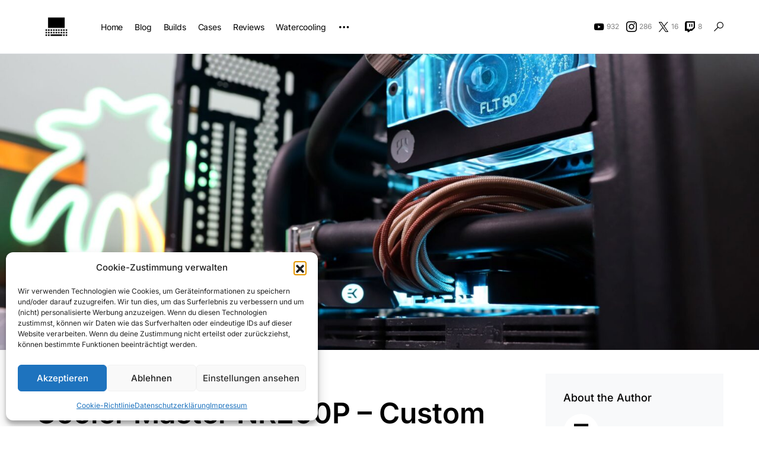

--- FILE ---
content_type: text/html; charset=UTF-8
request_url: https://hrdwreblog.de/cooler-master-nr200p-custom-liquid-cooled-itx-build-und-ein-bisschen-realtalk/
body_size: 26674
content:
<!doctype html>
<html lang="de">
<head>
	<meta charset="UTF-8" />
	<meta name="viewport" content="width=device-width, initial-scale=1" />
	<link rel="profile" href="https://gmpg.org/xfn/11" />
	<meta name='robots' content='index, follow, max-image-preview:large, max-snippet:-1, max-video-preview:-1' />

	<!-- This site is optimized with the Yoast SEO plugin v26.7 - https://yoast.com/wordpress/plugins/seo/ -->
	<title>Cooler Master NR200P - Custom Liquid Cooled ITX Build und ein bisschen Realtalk - hrdwreblog</title>
	<meta name="description" content="Es ist mal wieder so weit, ein neues Video ist am Start. Heute schauen wir uns gemeinsam einen Custom Liquid Cooled NR200P Build an." />
	<link rel="canonical" href="https://hrdwreblog.de/cooler-master-nr200p-custom-liquid-cooled-itx-build-und-ein-bisschen-realtalk/" />
	<meta property="og:locale" content="de_DE" />
	<meta property="og:type" content="article" />
	<meta property="og:title" content="Cooler Master NR200P - Custom Liquid Cooled ITX Build und ein bisschen Realtalk - hrdwreblog" />
	<meta property="og:description" content="Es ist mal wieder so weit, ein neues Video ist am Start. Heute schauen wir uns gemeinsam einen Custom Liquid Cooled NR200P Build an." />
	<meta property="og:url" content="https://hrdwreblog.de/cooler-master-nr200p-custom-liquid-cooled-itx-build-und-ein-bisschen-realtalk/" />
	<meta property="og:site_name" content="hrdwreblog" />
	<meta property="article:published_time" content="2022-07-17T17:25:43+00:00" />
	<meta property="article:modified_time" content="2023-08-10T08:06:52+00:00" />
	<meta property="og:image" content="https://hrdwreblog.de/wp-content/uploads/2022/07/Build_NR200P_Water-scaled.jpg" />
	<meta property="og:image:width" content="2560" />
	<meta property="og:image:height" content="1922" />
	<meta property="og:image:type" content="image/jpeg" />
	<meta name="author" content="Mark" />
	<meta name="twitter:card" content="summary_large_image" />
	<meta name="twitter:creator" content="@https://www.twitter.com/hrdwreblog" />
	<meta name="twitter:site" content="@hrdwreblog" />
	<meta name="twitter:label1" content="Verfasst von" />
	<meta name="twitter:data1" content="Mark" />
	<meta name="twitter:label2" content="Geschätzte Lesezeit" />
	<meta name="twitter:data2" content="2 Minuten" />
	<script type="application/ld+json" class="yoast-schema-graph">{"@context":"https://schema.org","@graph":[{"@type":"Article","@id":"https://hrdwreblog.de/cooler-master-nr200p-custom-liquid-cooled-itx-build-und-ein-bisschen-realtalk/#article","isPartOf":{"@id":"https://hrdwreblog.de/cooler-master-nr200p-custom-liquid-cooled-itx-build-und-ein-bisschen-realtalk/"},"author":{"name":"Mark","@id":"https://hrdwreblog.de/#/schema/person/87994e3035fc24bf2a81592e82772d51"},"headline":"Cooler Master NR200P &#8211; Custom Liquid Cooled ITX Build und ein bisschen Realtalk","datePublished":"2022-07-17T17:25:43+00:00","dateModified":"2023-08-10T08:06:52+00:00","mainEntityOfPage":{"@id":"https://hrdwreblog.de/cooler-master-nr200p-custom-liquid-cooled-itx-build-und-ein-bisschen-realtalk/"},"wordCount":271,"publisher":{"@id":"https://hrdwreblog.de/#/schema/person/87994e3035fc24bf2a81592e82772d51"},"image":{"@id":"https://hrdwreblog.de/cooler-master-nr200p-custom-liquid-cooled-itx-build-und-ein-bisschen-realtalk/#primaryimage"},"thumbnailUrl":"https://hrdwreblog.de/wp-content/uploads/2022/07/Build_NR200P_Water-scaled.jpg","keywords":["Alphacool","Cooler Master","Corsair","custom loop","EKWB","G.Skill","Mini-ITX","NexXxoS","Noctua","NR200P","watercooling"],"articleSection":["Uncategorized"],"inLanguage":"de"},{"@type":"WebPage","@id":"https://hrdwreblog.de/cooler-master-nr200p-custom-liquid-cooled-itx-build-und-ein-bisschen-realtalk/","url":"https://hrdwreblog.de/cooler-master-nr200p-custom-liquid-cooled-itx-build-und-ein-bisschen-realtalk/","name":"Cooler Master NR200P - Custom Liquid Cooled ITX Build und ein bisschen Realtalk - hrdwreblog","isPartOf":{"@id":"https://hrdwreblog.de/#website"},"primaryImageOfPage":{"@id":"https://hrdwreblog.de/cooler-master-nr200p-custom-liquid-cooled-itx-build-und-ein-bisschen-realtalk/#primaryimage"},"image":{"@id":"https://hrdwreblog.de/cooler-master-nr200p-custom-liquid-cooled-itx-build-und-ein-bisschen-realtalk/#primaryimage"},"thumbnailUrl":"https://hrdwreblog.de/wp-content/uploads/2022/07/Build_NR200P_Water-scaled.jpg","datePublished":"2022-07-17T17:25:43+00:00","dateModified":"2023-08-10T08:06:52+00:00","description":"Es ist mal wieder so weit, ein neues Video ist am Start. Heute schauen wir uns gemeinsam einen Custom Liquid Cooled NR200P Build an.","breadcrumb":{"@id":"https://hrdwreblog.de/cooler-master-nr200p-custom-liquid-cooled-itx-build-und-ein-bisschen-realtalk/#breadcrumb"},"inLanguage":"de","potentialAction":[{"@type":"ReadAction","target":["https://hrdwreblog.de/cooler-master-nr200p-custom-liquid-cooled-itx-build-und-ein-bisschen-realtalk/"]}]},{"@type":"ImageObject","inLanguage":"de","@id":"https://hrdwreblog.de/cooler-master-nr200p-custom-liquid-cooled-itx-build-und-ein-bisschen-realtalk/#primaryimage","url":"https://hrdwreblog.de/wp-content/uploads/2022/07/Build_NR200P_Water-scaled.jpg","contentUrl":"https://hrdwreblog.de/wp-content/uploads/2022/07/Build_NR200P_Water-scaled.jpg","width":2560,"height":1922},{"@type":"BreadcrumbList","@id":"https://hrdwreblog.de/cooler-master-nr200p-custom-liquid-cooled-itx-build-und-ein-bisschen-realtalk/#breadcrumb","itemListElement":[{"@type":"ListItem","position":1,"name":"Startseite","item":"https://hrdwreblog.de/"},{"@type":"ListItem","position":2,"name":"Cooler Master NR200P &#8211; Custom Liquid Cooled ITX Build und ein bisschen Realtalk"}]},{"@type":"WebSite","@id":"https://hrdwreblog.de/#website","url":"https://hrdwreblog.de/","name":"hrdwreblog","description":"it`s all about hrdwre","publisher":{"@id":"https://hrdwreblog.de/#/schema/person/87994e3035fc24bf2a81592e82772d51"},"potentialAction":[{"@type":"SearchAction","target":{"@type":"EntryPoint","urlTemplate":"https://hrdwreblog.de/?s={search_term_string}"},"query-input":{"@type":"PropertyValueSpecification","valueRequired":true,"valueName":"search_term_string"}}],"inLanguage":"de"},{"@type":["Person","Organization"],"@id":"https://hrdwreblog.de/#/schema/person/87994e3035fc24bf2a81592e82772d51","name":"Mark","image":{"@type":"ImageObject","inLanguage":"de","@id":"https://hrdwreblog.de/#/schema/person/image/","url":"https://hrdwreblog.de/wp-content/uploads/2022/07/cropped-logo_small_icon_only.png","contentUrl":"https://hrdwreblog.de/wp-content/uploads/2022/07/cropped-logo_small_icon_only.png","width":512,"height":512,"caption":"Mark"},"logo":{"@id":"https://hrdwreblog.de/#/schema/person/image/"},"description":"It’s all about hrdwre.","sameAs":["https://hrdwreblog.de","https://www.instagram.com/hrdwreblog","https://x.com/https://www.twitter.com/hrdwreblog","https://www.youtube.com/c/hrdwreblog"],"url":"https://hrdwreblog.de/author/mark/"}]}</script>
	<!-- / Yoast SEO plugin. -->


<link rel="alternate" type="application/rss+xml" title="hrdwreblog &raquo; Feed" href="https://hrdwreblog.de/feed/" />
<link rel="alternate" type="application/rss+xml" title="hrdwreblog &raquo; Kommentar-Feed" href="https://hrdwreblog.de/comments/feed/" />
<link rel="alternate" title="oEmbed (JSON)" type="application/json+oembed" href="https://hrdwreblog.de/wp-json/oembed/1.0/embed?url=https%3A%2F%2Fhrdwreblog.de%2Fcooler-master-nr200p-custom-liquid-cooled-itx-build-und-ein-bisschen-realtalk%2F" />
<link rel="alternate" title="oEmbed (XML)" type="text/xml+oembed" href="https://hrdwreblog.de/wp-json/oembed/1.0/embed?url=https%3A%2F%2Fhrdwreblog.de%2Fcooler-master-nr200p-custom-liquid-cooled-itx-build-und-ein-bisschen-realtalk%2F&#038;format=xml" />
			<link rel="preload" href="https://hrdwreblog.de/wp-content/plugins/canvas/assets/fonts/canvas-icons.woff" as="font" type="font/woff" crossorigin>
			<style id='wp-img-auto-sizes-contain-inline-css'>
img:is([sizes=auto i],[sizes^="auto," i]){contain-intrinsic-size:3000px 1500px}
/*# sourceURL=wp-img-auto-sizes-contain-inline-css */
</style>
<link rel='stylesheet' id='canvas-css' href='https://hrdwreblog.de/wp-content/plugins/canvas/assets/css/canvas.css?ver=2.5.1' media='all' />
<link rel='alternate stylesheet' id='powerkit-icons-css' href='https://hrdwreblog.de/wp-content/plugins/powerkit/assets/fonts/powerkit-icons.woff?ver=3.0.4' as='font' type='font/wof' crossorigin />
<link rel='stylesheet' id='powerkit-css' href='https://hrdwreblog.de/wp-content/plugins/powerkit/assets/css/powerkit.css?ver=3.0.4' media='all' />
<style id='wp-emoji-styles-inline-css'>

	img.wp-smiley, img.emoji {
		display: inline !important;
		border: none !important;
		box-shadow: none !important;
		height: 1em !important;
		width: 1em !important;
		margin: 0 0.07em !important;
		vertical-align: -0.1em !important;
		background: none !important;
		padding: 0 !important;
	}
/*# sourceURL=wp-emoji-styles-inline-css */
</style>
<style id='wp-block-library-inline-css'>
:root{--wp-block-synced-color:#7a00df;--wp-block-synced-color--rgb:122,0,223;--wp-bound-block-color:var(--wp-block-synced-color);--wp-editor-canvas-background:#ddd;--wp-admin-theme-color:#007cba;--wp-admin-theme-color--rgb:0,124,186;--wp-admin-theme-color-darker-10:#006ba1;--wp-admin-theme-color-darker-10--rgb:0,107,160.5;--wp-admin-theme-color-darker-20:#005a87;--wp-admin-theme-color-darker-20--rgb:0,90,135;--wp-admin-border-width-focus:2px}@media (min-resolution:192dpi){:root{--wp-admin-border-width-focus:1.5px}}.wp-element-button{cursor:pointer}:root .has-very-light-gray-background-color{background-color:#eee}:root .has-very-dark-gray-background-color{background-color:#313131}:root .has-very-light-gray-color{color:#eee}:root .has-very-dark-gray-color{color:#313131}:root .has-vivid-green-cyan-to-vivid-cyan-blue-gradient-background{background:linear-gradient(135deg,#00d084,#0693e3)}:root .has-purple-crush-gradient-background{background:linear-gradient(135deg,#34e2e4,#4721fb 50%,#ab1dfe)}:root .has-hazy-dawn-gradient-background{background:linear-gradient(135deg,#faaca8,#dad0ec)}:root .has-subdued-olive-gradient-background{background:linear-gradient(135deg,#fafae1,#67a671)}:root .has-atomic-cream-gradient-background{background:linear-gradient(135deg,#fdd79a,#004a59)}:root .has-nightshade-gradient-background{background:linear-gradient(135deg,#330968,#31cdcf)}:root .has-midnight-gradient-background{background:linear-gradient(135deg,#020381,#2874fc)}:root{--wp--preset--font-size--normal:16px;--wp--preset--font-size--huge:42px}.has-regular-font-size{font-size:1em}.has-larger-font-size{font-size:2.625em}.has-normal-font-size{font-size:var(--wp--preset--font-size--normal)}.has-huge-font-size{font-size:var(--wp--preset--font-size--huge)}.has-text-align-center{text-align:center}.has-text-align-left{text-align:left}.has-text-align-right{text-align:right}.has-fit-text{white-space:nowrap!important}#end-resizable-editor-section{display:none}.aligncenter{clear:both}.items-justified-left{justify-content:flex-start}.items-justified-center{justify-content:center}.items-justified-right{justify-content:flex-end}.items-justified-space-between{justify-content:space-between}.screen-reader-text{border:0;clip-path:inset(50%);height:1px;margin:-1px;overflow:hidden;padding:0;position:absolute;width:1px;word-wrap:normal!important}.screen-reader-text:focus{background-color:#ddd;clip-path:none;color:#444;display:block;font-size:1em;height:auto;left:5px;line-height:normal;padding:15px 23px 14px;text-decoration:none;top:5px;width:auto;z-index:100000}html :where(.has-border-color){border-style:solid}html :where([style*=border-top-color]){border-top-style:solid}html :where([style*=border-right-color]){border-right-style:solid}html :where([style*=border-bottom-color]){border-bottom-style:solid}html :where([style*=border-left-color]){border-left-style:solid}html :where([style*=border-width]){border-style:solid}html :where([style*=border-top-width]){border-top-style:solid}html :where([style*=border-right-width]){border-right-style:solid}html :where([style*=border-bottom-width]){border-bottom-style:solid}html :where([style*=border-left-width]){border-left-style:solid}html :where(img[class*=wp-image-]){height:auto;max-width:100%}:where(figure){margin:0 0 1em}html :where(.is-position-sticky){--wp-admin--admin-bar--position-offset:var(--wp-admin--admin-bar--height,0px)}@media screen and (max-width:600px){html :where(.is-position-sticky){--wp-admin--admin-bar--position-offset:0px}}

/*# sourceURL=wp-block-library-inline-css */
</style><style id='wp-block-list-inline-css'>
ol,ul{box-sizing:border-box}:root :where(.wp-block-list.has-background){padding:1.25em 2.375em}
/*# sourceURL=https://hrdwreblog.de/wp-includes/blocks/list/style.min.css */
</style>
<style id='wp-block-embed-inline-css'>
.wp-block-embed.alignleft,.wp-block-embed.alignright,.wp-block[data-align=left]>[data-type="core/embed"],.wp-block[data-align=right]>[data-type="core/embed"]{max-width:360px;width:100%}.wp-block-embed.alignleft .wp-block-embed__wrapper,.wp-block-embed.alignright .wp-block-embed__wrapper,.wp-block[data-align=left]>[data-type="core/embed"] .wp-block-embed__wrapper,.wp-block[data-align=right]>[data-type="core/embed"] .wp-block-embed__wrapper{min-width:280px}.wp-block-cover .wp-block-embed{min-height:240px;min-width:320px}.wp-block-embed{overflow-wrap:break-word}.wp-block-embed :where(figcaption){margin-bottom:1em;margin-top:.5em}.wp-block-embed iframe{max-width:100%}.wp-block-embed__wrapper{position:relative}.wp-embed-responsive .wp-has-aspect-ratio .wp-block-embed__wrapper:before{content:"";display:block;padding-top:50%}.wp-embed-responsive .wp-has-aspect-ratio iframe{bottom:0;height:100%;left:0;position:absolute;right:0;top:0;width:100%}.wp-embed-responsive .wp-embed-aspect-21-9 .wp-block-embed__wrapper:before{padding-top:42.85%}.wp-embed-responsive .wp-embed-aspect-18-9 .wp-block-embed__wrapper:before{padding-top:50%}.wp-embed-responsive .wp-embed-aspect-16-9 .wp-block-embed__wrapper:before{padding-top:56.25%}.wp-embed-responsive .wp-embed-aspect-4-3 .wp-block-embed__wrapper:before{padding-top:75%}.wp-embed-responsive .wp-embed-aspect-1-1 .wp-block-embed__wrapper:before{padding-top:100%}.wp-embed-responsive .wp-embed-aspect-9-16 .wp-block-embed__wrapper:before{padding-top:177.77%}.wp-embed-responsive .wp-embed-aspect-1-2 .wp-block-embed__wrapper:before{padding-top:200%}
/*# sourceURL=https://hrdwreblog.de/wp-includes/blocks/embed/style.min.css */
</style>
<style id='wp-block-paragraph-inline-css'>
.is-small-text{font-size:.875em}.is-regular-text{font-size:1em}.is-large-text{font-size:2.25em}.is-larger-text{font-size:3em}.has-drop-cap:not(:focus):first-letter{float:left;font-size:8.4em;font-style:normal;font-weight:100;line-height:.68;margin:.05em .1em 0 0;text-transform:uppercase}body.rtl .has-drop-cap:not(:focus):first-letter{float:none;margin-left:.1em}p.has-drop-cap.has-background{overflow:hidden}:root :where(p.has-background){padding:1.25em 2.375em}:where(p.has-text-color:not(.has-link-color)) a{color:inherit}p.has-text-align-left[style*="writing-mode:vertical-lr"],p.has-text-align-right[style*="writing-mode:vertical-rl"]{rotate:180deg}
/*# sourceURL=https://hrdwreblog.de/wp-includes/blocks/paragraph/style.min.css */
</style>
<style id='wp-block-separator-inline-css'>
@charset "UTF-8";.wp-block-separator{border:none;border-top:2px solid}:root :where(.wp-block-separator.is-style-dots){height:auto;line-height:1;text-align:center}:root :where(.wp-block-separator.is-style-dots):before{color:currentColor;content:"···";font-family:serif;font-size:1.5em;letter-spacing:2em;padding-left:2em}.wp-block-separator.is-style-dots{background:none!important;border:none!important}
/*# sourceURL=https://hrdwreblog.de/wp-includes/blocks/separator/style.min.css */
</style>
<style id='global-styles-inline-css'>
:root{--wp--preset--aspect-ratio--square: 1;--wp--preset--aspect-ratio--4-3: 4/3;--wp--preset--aspect-ratio--3-4: 3/4;--wp--preset--aspect-ratio--3-2: 3/2;--wp--preset--aspect-ratio--2-3: 2/3;--wp--preset--aspect-ratio--16-9: 16/9;--wp--preset--aspect-ratio--9-16: 9/16;--wp--preset--color--black: #000000;--wp--preset--color--cyan-bluish-gray: #abb8c3;--wp--preset--color--white: #FFFFFF;--wp--preset--color--pale-pink: #f78da7;--wp--preset--color--vivid-red: #cf2e2e;--wp--preset--color--luminous-vivid-orange: #ff6900;--wp--preset--color--luminous-vivid-amber: #fcb900;--wp--preset--color--light-green-cyan: #7bdcb5;--wp--preset--color--vivid-green-cyan: #00d084;--wp--preset--color--pale-cyan-blue: #8ed1fc;--wp--preset--color--vivid-cyan-blue: #0693e3;--wp--preset--color--vivid-purple: #9b51e0;--wp--preset--color--blue: #59BACC;--wp--preset--color--green: #58AD69;--wp--preset--color--orange: #FFBC49;--wp--preset--color--red: #e32c26;--wp--preset--color--gray-50: #f8f9fa;--wp--preset--color--gray-100: #f8f9fb;--wp--preset--color--gray-200: #e9ecef;--wp--preset--color--secondary: #818181;--wp--preset--gradient--vivid-cyan-blue-to-vivid-purple: linear-gradient(135deg,rgb(6,147,227) 0%,rgb(155,81,224) 100%);--wp--preset--gradient--light-green-cyan-to-vivid-green-cyan: linear-gradient(135deg,rgb(122,220,180) 0%,rgb(0,208,130) 100%);--wp--preset--gradient--luminous-vivid-amber-to-luminous-vivid-orange: linear-gradient(135deg,rgb(252,185,0) 0%,rgb(255,105,0) 100%);--wp--preset--gradient--luminous-vivid-orange-to-vivid-red: linear-gradient(135deg,rgb(255,105,0) 0%,rgb(207,46,46) 100%);--wp--preset--gradient--very-light-gray-to-cyan-bluish-gray: linear-gradient(135deg,rgb(238,238,238) 0%,rgb(169,184,195) 100%);--wp--preset--gradient--cool-to-warm-spectrum: linear-gradient(135deg,rgb(74,234,220) 0%,rgb(151,120,209) 20%,rgb(207,42,186) 40%,rgb(238,44,130) 60%,rgb(251,105,98) 80%,rgb(254,248,76) 100%);--wp--preset--gradient--blush-light-purple: linear-gradient(135deg,rgb(255,206,236) 0%,rgb(152,150,240) 100%);--wp--preset--gradient--blush-bordeaux: linear-gradient(135deg,rgb(254,205,165) 0%,rgb(254,45,45) 50%,rgb(107,0,62) 100%);--wp--preset--gradient--luminous-dusk: linear-gradient(135deg,rgb(255,203,112) 0%,rgb(199,81,192) 50%,rgb(65,88,208) 100%);--wp--preset--gradient--pale-ocean: linear-gradient(135deg,rgb(255,245,203) 0%,rgb(182,227,212) 50%,rgb(51,167,181) 100%);--wp--preset--gradient--electric-grass: linear-gradient(135deg,rgb(202,248,128) 0%,rgb(113,206,126) 100%);--wp--preset--gradient--midnight: linear-gradient(135deg,rgb(2,3,129) 0%,rgb(40,116,252) 100%);--wp--preset--font-size--small: 13px;--wp--preset--font-size--medium: 20px;--wp--preset--font-size--large: 36px;--wp--preset--font-size--x-large: 42px;--wp--preset--spacing--20: 0.44rem;--wp--preset--spacing--30: 0.67rem;--wp--preset--spacing--40: 1rem;--wp--preset--spacing--50: 1.5rem;--wp--preset--spacing--60: 2.25rem;--wp--preset--spacing--70: 3.38rem;--wp--preset--spacing--80: 5.06rem;--wp--preset--shadow--natural: 6px 6px 9px rgba(0, 0, 0, 0.2);--wp--preset--shadow--deep: 12px 12px 50px rgba(0, 0, 0, 0.4);--wp--preset--shadow--sharp: 6px 6px 0px rgba(0, 0, 0, 0.2);--wp--preset--shadow--outlined: 6px 6px 0px -3px rgb(255, 255, 255), 6px 6px rgb(0, 0, 0);--wp--preset--shadow--crisp: 6px 6px 0px rgb(0, 0, 0);}:where(.is-layout-flex){gap: 0.5em;}:where(.is-layout-grid){gap: 0.5em;}body .is-layout-flex{display: flex;}.is-layout-flex{flex-wrap: wrap;align-items: center;}.is-layout-flex > :is(*, div){margin: 0;}body .is-layout-grid{display: grid;}.is-layout-grid > :is(*, div){margin: 0;}:where(.wp-block-columns.is-layout-flex){gap: 2em;}:where(.wp-block-columns.is-layout-grid){gap: 2em;}:where(.wp-block-post-template.is-layout-flex){gap: 1.25em;}:where(.wp-block-post-template.is-layout-grid){gap: 1.25em;}.has-black-color{color: var(--wp--preset--color--black) !important;}.has-cyan-bluish-gray-color{color: var(--wp--preset--color--cyan-bluish-gray) !important;}.has-white-color{color: var(--wp--preset--color--white) !important;}.has-pale-pink-color{color: var(--wp--preset--color--pale-pink) !important;}.has-vivid-red-color{color: var(--wp--preset--color--vivid-red) !important;}.has-luminous-vivid-orange-color{color: var(--wp--preset--color--luminous-vivid-orange) !important;}.has-luminous-vivid-amber-color{color: var(--wp--preset--color--luminous-vivid-amber) !important;}.has-light-green-cyan-color{color: var(--wp--preset--color--light-green-cyan) !important;}.has-vivid-green-cyan-color{color: var(--wp--preset--color--vivid-green-cyan) !important;}.has-pale-cyan-blue-color{color: var(--wp--preset--color--pale-cyan-blue) !important;}.has-vivid-cyan-blue-color{color: var(--wp--preset--color--vivid-cyan-blue) !important;}.has-vivid-purple-color{color: var(--wp--preset--color--vivid-purple) !important;}.has-black-background-color{background-color: var(--wp--preset--color--black) !important;}.has-cyan-bluish-gray-background-color{background-color: var(--wp--preset--color--cyan-bluish-gray) !important;}.has-white-background-color{background-color: var(--wp--preset--color--white) !important;}.has-pale-pink-background-color{background-color: var(--wp--preset--color--pale-pink) !important;}.has-vivid-red-background-color{background-color: var(--wp--preset--color--vivid-red) !important;}.has-luminous-vivid-orange-background-color{background-color: var(--wp--preset--color--luminous-vivid-orange) !important;}.has-luminous-vivid-amber-background-color{background-color: var(--wp--preset--color--luminous-vivid-amber) !important;}.has-light-green-cyan-background-color{background-color: var(--wp--preset--color--light-green-cyan) !important;}.has-vivid-green-cyan-background-color{background-color: var(--wp--preset--color--vivid-green-cyan) !important;}.has-pale-cyan-blue-background-color{background-color: var(--wp--preset--color--pale-cyan-blue) !important;}.has-vivid-cyan-blue-background-color{background-color: var(--wp--preset--color--vivid-cyan-blue) !important;}.has-vivid-purple-background-color{background-color: var(--wp--preset--color--vivid-purple) !important;}.has-black-border-color{border-color: var(--wp--preset--color--black) !important;}.has-cyan-bluish-gray-border-color{border-color: var(--wp--preset--color--cyan-bluish-gray) !important;}.has-white-border-color{border-color: var(--wp--preset--color--white) !important;}.has-pale-pink-border-color{border-color: var(--wp--preset--color--pale-pink) !important;}.has-vivid-red-border-color{border-color: var(--wp--preset--color--vivid-red) !important;}.has-luminous-vivid-orange-border-color{border-color: var(--wp--preset--color--luminous-vivid-orange) !important;}.has-luminous-vivid-amber-border-color{border-color: var(--wp--preset--color--luminous-vivid-amber) !important;}.has-light-green-cyan-border-color{border-color: var(--wp--preset--color--light-green-cyan) !important;}.has-vivid-green-cyan-border-color{border-color: var(--wp--preset--color--vivid-green-cyan) !important;}.has-pale-cyan-blue-border-color{border-color: var(--wp--preset--color--pale-cyan-blue) !important;}.has-vivid-cyan-blue-border-color{border-color: var(--wp--preset--color--vivid-cyan-blue) !important;}.has-vivid-purple-border-color{border-color: var(--wp--preset--color--vivid-purple) !important;}.has-vivid-cyan-blue-to-vivid-purple-gradient-background{background: var(--wp--preset--gradient--vivid-cyan-blue-to-vivid-purple) !important;}.has-light-green-cyan-to-vivid-green-cyan-gradient-background{background: var(--wp--preset--gradient--light-green-cyan-to-vivid-green-cyan) !important;}.has-luminous-vivid-amber-to-luminous-vivid-orange-gradient-background{background: var(--wp--preset--gradient--luminous-vivid-amber-to-luminous-vivid-orange) !important;}.has-luminous-vivid-orange-to-vivid-red-gradient-background{background: var(--wp--preset--gradient--luminous-vivid-orange-to-vivid-red) !important;}.has-very-light-gray-to-cyan-bluish-gray-gradient-background{background: var(--wp--preset--gradient--very-light-gray-to-cyan-bluish-gray) !important;}.has-cool-to-warm-spectrum-gradient-background{background: var(--wp--preset--gradient--cool-to-warm-spectrum) !important;}.has-blush-light-purple-gradient-background{background: var(--wp--preset--gradient--blush-light-purple) !important;}.has-blush-bordeaux-gradient-background{background: var(--wp--preset--gradient--blush-bordeaux) !important;}.has-luminous-dusk-gradient-background{background: var(--wp--preset--gradient--luminous-dusk) !important;}.has-pale-ocean-gradient-background{background: var(--wp--preset--gradient--pale-ocean) !important;}.has-electric-grass-gradient-background{background: var(--wp--preset--gradient--electric-grass) !important;}.has-midnight-gradient-background{background: var(--wp--preset--gradient--midnight) !important;}.has-small-font-size{font-size: var(--wp--preset--font-size--small) !important;}.has-medium-font-size{font-size: var(--wp--preset--font-size--medium) !important;}.has-large-font-size{font-size: var(--wp--preset--font-size--large) !important;}.has-x-large-font-size{font-size: var(--wp--preset--font-size--x-large) !important;}
/*# sourceURL=global-styles-inline-css */
</style>

<style id='classic-theme-styles-inline-css'>
/*! This file is auto-generated */
.wp-block-button__link{color:#fff;background-color:#32373c;border-radius:9999px;box-shadow:none;text-decoration:none;padding:calc(.667em + 2px) calc(1.333em + 2px);font-size:1.125em}.wp-block-file__button{background:#32373c;color:#fff;text-decoration:none}
/*# sourceURL=/wp-includes/css/classic-themes.min.css */
</style>
<link rel='stylesheet' id='canvas-block-posts-sidebar-css' href='https://hrdwreblog.de/wp-content/plugins/canvas/components/posts/block-posts-sidebar/block-posts-sidebar.css?ver=1750229066' media='all' />
<link rel='stylesheet' id='advanced-popups-css' href='https://hrdwreblog.de/wp-content/plugins/advanced-popups/public/css/advanced-popups-public.css?ver=1.2.2' media='all' />
<link rel='stylesheet' id='canvas-block-heading-style-css' href='https://hrdwreblog.de/wp-content/plugins/canvas/components/content-formatting/block-heading/block.css?ver=1750229066' media='all' />
<link rel='stylesheet' id='canvas-block-list-style-css' href='https://hrdwreblog.de/wp-content/plugins/canvas/components/content-formatting/block-list/block.css?ver=1750229066' media='all' />
<link rel='stylesheet' id='canvas-block-paragraph-style-css' href='https://hrdwreblog.de/wp-content/plugins/canvas/components/content-formatting/block-paragraph/block.css?ver=1750229066' media='all' />
<link rel='stylesheet' id='canvas-block-separator-style-css' href='https://hrdwreblog.de/wp-content/plugins/canvas/components/content-formatting/block-separator/block.css?ver=1750229066' media='all' />
<link rel='stylesheet' id='canvas-block-group-style-css' href='https://hrdwreblog.de/wp-content/plugins/canvas/components/basic-elements/block-group/block.css?ver=1750229066' media='all' />
<link rel='stylesheet' id='canvas-block-cover-style-css' href='https://hrdwreblog.de/wp-content/plugins/canvas/components/basic-elements/block-cover/block.css?ver=1750229066' media='all' />
<link rel='stylesheet' id='powerkit-author-box-css' href='https://hrdwreblog.de/wp-content/plugins/powerkit/modules/author-box/public/css/public-powerkit-author-box.css?ver=3.0.4' media='all' />
<link rel='stylesheet' id='powerkit-coming-soon-css' href='https://hrdwreblog.de/wp-content/plugins/powerkit/modules/coming-soon/public/css/public-powerkit-coming-soon.css?ver=3.0.4' media='all' />
<link rel='stylesheet' id='powerkit-content-formatting-css' href='https://hrdwreblog.de/wp-content/plugins/powerkit/modules/content-formatting/public/css/public-powerkit-content-formatting.css?ver=3.0.4' media='all' />
<link rel='stylesheet' id='powerkit-сontributors-css' href='https://hrdwreblog.de/wp-content/plugins/powerkit/modules/contributors/public/css/public-powerkit-contributors.css?ver=3.0.4' media='all' />
<link rel='stylesheet' id='powerkit-featured-categories-css' href='https://hrdwreblog.de/wp-content/plugins/powerkit/modules/featured-categories/public/css/public-powerkit-featured-categories.css?ver=3.0.4' media='all' />
<link rel='stylesheet' id='powerkit-inline-posts-css' href='https://hrdwreblog.de/wp-content/plugins/powerkit/modules/inline-posts/public/css/public-powerkit-inline-posts.css?ver=3.0.4' media='all' />
<link rel='stylesheet' id='powerkit-justified-gallery-css' href='https://hrdwreblog.de/wp-content/plugins/powerkit/modules/justified-gallery/public/css/public-powerkit-justified-gallery.css?ver=3.0.4' media='all' />
<link rel='stylesheet' id='glightbox-css' href='https://hrdwreblog.de/wp-content/plugins/powerkit/modules/lightbox/public/css/glightbox.min.css?ver=3.0.4' media='all' />
<link rel='stylesheet' id='powerkit-lightbox-css' href='https://hrdwreblog.de/wp-content/plugins/powerkit/modules/lightbox/public/css/public-powerkit-lightbox.css?ver=3.0.4' media='all' />
<link rel='stylesheet' id='powerkit-opt-in-forms-css' href='https://hrdwreblog.de/wp-content/plugins/powerkit/modules/opt-in-forms/public/css/public-powerkit-opt-in-forms.css?ver=3.0.4' media='all' />
<link rel='stylesheet' id='powerkit-widget-posts-css' href='https://hrdwreblog.de/wp-content/plugins/powerkit/modules/posts/public/css/public-powerkit-widget-posts.css?ver=3.0.4' media='all' />
<link rel='stylesheet' id='powerkit-scroll-to-top-css' href='https://hrdwreblog.de/wp-content/plugins/powerkit/modules/scroll-to-top/public/css/public-powerkit-scroll-to-top.css?ver=3.0.4' media='all' />
<link rel='stylesheet' id='powerkit-slider-gallery-css' href='https://hrdwreblog.de/wp-content/plugins/powerkit/modules/slider-gallery/public/css/public-powerkit-slider-gallery.css?ver=3.0.4' media='all' />
<link rel='stylesheet' id='powerkit-social-links-css' href='https://hrdwreblog.de/wp-content/plugins/powerkit/modules/social-links/public/css/public-powerkit-social-links.css?ver=3.0.4' media='all' />
<link rel='stylesheet' id='powerkit-widget-about-css' href='https://hrdwreblog.de/wp-content/plugins/powerkit/modules/widget-about/public/css/public-powerkit-widget-about.css?ver=3.0.4' media='all' />
<link rel='stylesheet' id='cmplz-general-css' href='https://hrdwreblog.de/wp-content/plugins/complianz-gdpr/assets/css/cookieblocker.min.css?ver=1765949067' media='all' />
<link rel='stylesheet' id='csco-styles-css' href='https://hrdwreblog.de/wp-content/themes/networker/style.css?ver=1.2.0' media='all' />
<style id='csco-styles-inline-css'>
:root { --social-links-label: "CONNECT"; }

:root {
	/* Base Font */
	--cs-font-base-family: Inter;
	--cs-font-base-size: 1rem;
	--cs-font-base-weight: 400;
	--cs-font-base-style: normal;
	--cs-font-base-letter-spacing: normal;
	--cs-font-base-line-height: 1.5;

	/* Primary Font */
	--cs-font-primary-family: Inter;
	--cs-font-primary-size: 0.875rem;
	--cs-font-primary-weight: 500;
	--cs-font-primary-style: normal;
	--cs-font-primary-letter-spacing: normal;
	--cs-font-primary-text-transform: none;

	/* Secondary Font */
	--cs-font-secondary-family: Inter;
	--cs-font-secondary-size: 0.75rem;
	--cs-font-secondary-weight: 400;
	--cs-font-secondary-style: normal;
	--cs-font-secondary-letter-spacing: normal;
	--cs-font-secondary-text-transform: none;

	/* Category Font */
	--cs-font-category-family: Inter;
	--cs-font-category-size: 0.6875rem;
	--cs-font-category-weight: 600;
	--cs-font-category-style: normal;
	--cs-font-category-letter-spacing: normal;
	--cs-font-category-text-transform: uppercase;

	/* Post Meta Font */
	--cs-font-post-meta-family: Inter;
	--cs-font-post-meta-size: 0.75rem;
	--cs-font-post-meta-weight: 400;
	--cs-font-post-meta-style: normal;
	--cs-font-post-meta-letter-spacing: normal;
	--cs-font-post-meta-text-transform: none;

	/* Input Font */
	--cs-font-input-family: Inter;
	--cs-font-input-size: 0.75rem;
	--cs-font-input-weight: 400;
	--cs-font-input-style: normal;
	--cs-font-input-letter-spacing: normal;
	--cs-font-input-text-transform: none;

	/* Post Subbtitle */
	--cs-font-post-subtitle-family: inherit;
	--cs-font-post-subtitle-size: 1.5rem;
	--cs-font-post-subtitle-letter-spacing: normal;

	/* Post Content */
	--cs-font-post-content-family: Inter;
	--cs-font-post-content-size: 1rem;
	--cs-font-post-content-letter-spacing: normal;

	/* Summary */
	--cs-font-entry-summary-family: Inter;
	--cs-font-entry-summary-size: 1.5rem;
	--cs-font-entry-summary-letter-spacing: normal;

	/* Entry Excerpt */
	--cs-font-entry-excerpt-family: Inter;
	--cs-font-entry-excerpt-size: 0.875rem;
	--cs-font-entry-excerpt-letter-spacing: normal;


	/* Logos --------------- */

	/* Main Logo */
	--cs-font-main-logo-family: Inter;
	--cs-font-main-logo-size: 1.25rem;
	--cs-font-main-logo-weight: 500;
	--cs-font-main-logo-style: normal;
	--cs-font-main-logo-letter-spacing: normal;
	--cs-font-main-logo-text-transform: none;

	/* Large Logo */
	--cs-font-large-logo-family: Inter;
	--cs-font-large-logo-size: 1.5rem;
	--cs-font-large-logo-weight: 500;
	--cs-font-large-logo-style: normal;
	--cs-font-large-logo-letter-spacing: normal;
	--cs-font-large-logo-text-transform: none;

	/* Footer Logo */
	--cs-font-footer-logo-family: Inter;
	--cs-font-footer-logo-size: 1.25rem;
	--cs-font-footer-logo-weight: 500;
	--cs-font-footer-logo-style: normal;
	--cs-font-footer-logo-letter-spacing: normal;
	--cs-font-footer-logo-text-transform: none;

	/* Headings --------------- */

	/* Headings */
	--cs-font-headings-family: Inter;
	--cs-font-headings-weight: 600;
	--cs-font-headings-style: normal;
	--cs-font-headings-line-height: 1.25;
	--cs-font-headings-letter-spacing: normal;
	--cs-font-headings-text-transform: none;

	/* Menu Font --------------- */

	/* Menu */
	/* Used for main top level menu elements. */
	--cs-font-menu-family: Inter;
	--cs-font-menu-size: 0.875rem;
	--cs-font-menu-weight: 400;
	--cs-font-menu-style: normal;
	--cs-font-menu-letter-spacing: -0.0125em;
	--cs-font-menu-text-transform: none;

	/* Submenu Font */
	/* Used for submenu elements. */
	--cs-font-submenu-family: Inter;
	--cs-font-submenu-size: 0.75rem;
	--cs-font-submenu-weight: 400;
	--cs-font-submenu-style: normal;
	--cs-font-submenu-letter-spacing: normal;
	--cs-font-submenu-text-transform: none;

	/* Section Headings --------------- */
	--cs-font-section-headings-family: Inter;
	--cs-font-section-headings-size: 1.1255rem;
	--cs-font-section-headings-weight: 500;
	--cs-font-section-headings-style: normal;
	--cs-font-section-headings-letter-spacing: normal;
	--cs-font-section-headings-text-transform: none;

	--cs-font-section-subheadings-family: Inter;
	--cs-font-section-subheadings-size: 0.6875rem;
	--cs-font-section-subheadings-weight: 500;
	--cs-font-section-subheadings-style: normal;
	--cs-font-section-subheadings-letter-spacing: normal;
	--cs-font-section-subheadings-text-transform: uppercase;
}


.searchwp-live-search-no-min-chars:after { content: "Continue typing" }
/*# sourceURL=csco-styles-inline-css */
</style>
<link rel='stylesheet' id='searchwp-live-search-css' href='https://hrdwreblog.de/wp-content/plugins/searchwp-live-ajax-search/assets/styles/style.min.css?ver=1.8.7' media='all' />
<style id='searchwp-live-search-inline-css'>
.searchwp-live-search-result .searchwp-live-search-result--title a {
  font-size: 16px;
}
.searchwp-live-search-result .searchwp-live-search-result--price {
  font-size: 14px;
}
.searchwp-live-search-result .searchwp-live-search-result--add-to-cart .button {
  font-size: 14px;
}

/*# sourceURL=searchwp-live-search-inline-css */
</style>
<link rel='stylesheet' id='embed-google-fonts-open-sans-css' href='https://hrdwreblog.de/wp-content/embed-google-fonts/open-sans/_font.css?ver=local-2026-01' media='all' />
<link rel='stylesheet' id='embed-google-fonts-noto-serif-css' href='https://hrdwreblog.de/wp-content/embed-google-fonts/noto-serif/_font.css?ver=local-2026-01' media='all' />
<script src="https://hrdwreblog.de/wp-includes/js/jquery/jquery.min.js?ver=3.7.1" id="jquery-core-js"></script>
<script src="https://hrdwreblog.de/wp-includes/js/jquery/jquery-migrate.min.js?ver=3.4.1" id="jquery-migrate-js"></script>
<script src="https://hrdwreblog.de/wp-content/plugins/advanced-popups/public/js/advanced-popups-public.js?ver=1.2.2" id="advanced-popups-js"></script>
<link rel="https://api.w.org/" href="https://hrdwreblog.de/wp-json/" /><link rel="alternate" title="JSON" type="application/json" href="https://hrdwreblog.de/wp-json/wp/v2/posts/78" />		<link rel="preload" href="https://hrdwreblog.de/wp-content/plugins/advanced-popups/fonts/advanced-popups-icons.woff" as="font" type="font/woff" crossorigin>
		
<style type="text/css" media="all" id="canvas-blocks-dynamic-styles">

</style>
<!-- HFCM by 99 Robots - Snippet # 1: Google - AdSense-Code-Snippet -->
<script async src="https://pagead2.googlesyndication.com/pagead/js/adsbygoogle.js?client=ca-pub-6902945903513281"
     crossorigin="anonymous"></script>
<!-- /end HFCM by 99 Robots -->
			<style>.cmplz-hidden {
					display: none !important;
				}</style><!-- Analytics by WP Statistics - https://wp-statistics.com -->
<link rel="icon" href="https://hrdwreblog.de/wp-content/uploads/2022/07/cropped-logo_small_icon_only-32x32.png" sizes="32x32" />
<link rel="icon" href="https://hrdwreblog.de/wp-content/uploads/2022/07/cropped-logo_small_icon_only-192x192.png" sizes="192x192" />
<link rel="apple-touch-icon" href="https://hrdwreblog.de/wp-content/uploads/2022/07/cropped-logo_small_icon_only-180x180.png" />
<meta name="msapplication-TileImage" content="https://hrdwreblog.de/wp-content/uploads/2022/07/cropped-logo_small_icon_only-270x270.png" />
<style id="kirki-inline-styles">:root, [data-site-scheme="default"]{--cs-color-site-background:#FFFFFF;--cs-color-search-background:#FFFFFF;--cs-color-topbar-background:#f8f9fa;--cs-color-header-background:#FFFFFF;--cs-color-submenu-background:#FFFFFF;--cs-color-footer-background:#f8f9fa;}:root, [data-scheme="default"]{--cs-color-accent:#007AFF;--cs-color-accent-contrast:#FFFFFF;--cs-color-secondary:#818181;--cs-palette-color-secondary:#818181;--cs-color-secondary-contrast:#000000;--cs-color-category:#007AFF;--cs-color-category-hover:#818181;--cs-color-button:#007AFF;--cs-color-button-contrast:#FFFFFF;--cs-color-button-hover:#004eff;--cs-color-button-hover-contrast:#FFFFFF;--cs-color-overlay-background:rgba(49,50,54,0.4);}:root .cs-posts-area-posts .cs-entry__title, [data-scheme="default"] .cs-posts-area-posts .cs-entry__title, :root .cs-entry__prev-next .cs-entry__title, [data-scheme="default"] .cs-entry__prev-next .cs-entry__title, :root .cs-entry__post-related .cs-entry__title, [data-scheme="default"] .cs-entry__post-related .cs-entry__title{--cs-color-title:#000000;--cs-color-title-hover:#818181;}[data-site-scheme="dark"]{--cs-color-site-background:#1c1c1c;--cs-color-search-background:#333335;--cs-color-topbar-background:#333335;--cs-color-header-background:#1c1c1c;--cs-color-submenu-background:#1c1c1c;--cs-color-footer-background:#1c1c1c;}[data-scheme="dark"]{--cs-color-accent:#007AFF;--cs-color-accent-contrast:#FFFFFF;--cs-color-secondary:#858585;--cs-palette-color-secondary:#858585;--cs-color-secondary-contrast:#000000;--cs-color-category:#007AFF;--cs-color-category-hover:#818181;--cs-color-button:#007AFF;--cs-color-button-contrast:#FFFFFF;--cs-color-button-hover:#004eff;--cs-color-button-hover-contrast:#FFFFFF;--cs-color-overlay-background:rgba(49,50,54,0.4);}[data-scheme="dark"] .cs-posts-area-posts .cs-entry__title, [data-scheme="dark"] .cs-entry__prev-next .cs-entry__title, [data-scheme="dark"] .cs-entry__post-related .cs-entry__title{--cs-color-title:#ffffff;--cs-color-title-hover:#858585;}:root{--cs-common-border-radius:0px;--cs-primary-border-radius:0px;--cs-secondary-border-radius:50%;--cs-additional-border-radius:25px;--cs-image-border-radius:0px;--cs-header-topbar-height:50px;--cs-header-initial-height:90px;--cs-header-height:60px;--cs-header-border-width:1px;}.cs-posts-area__home.cs-posts-area__grid{--cs-posts-area-grid-columns-const:2!important;--cs-posts-area-grid-columns:2!important;}.cs-posts-area__archive.cs-posts-area__grid{--cs-posts-area-grid-columns-const:2!important;--cs-posts-area-grid-columns:2!important;}@media (max-width: 1019px){.cs-posts-area__home.cs-posts-area__grid{--cs-posts-area-grid-columns:2!important;}.cs-posts-area__archive.cs-posts-area__grid{--cs-posts-area-grid-columns:2!important;}}@media (max-width: 599px){.cs-posts-area__home.cs-posts-area__grid{--cs-posts-area-grid-columns:1!important;}.cs-posts-area__archive.cs-posts-area__grid{--cs-posts-area-grid-columns:1!important;}}/* cyrillic-ext */
@font-face {
  font-family: 'Inter';
  font-style: normal;
  font-weight: 400;
  font-display: swap;
  src: url(https://hrdwreblog.de/wp-content/fonts/inter/UcC73FwrK3iLTeHuS_nVMrMxCp50SjIa2JL7SUc.woff2) format('woff2');
  unicode-range: U+0460-052F, U+1C80-1C8A, U+20B4, U+2DE0-2DFF, U+A640-A69F, U+FE2E-FE2F;
}
/* cyrillic */
@font-face {
  font-family: 'Inter';
  font-style: normal;
  font-weight: 400;
  font-display: swap;
  src: url(https://hrdwreblog.de/wp-content/fonts/inter/UcC73FwrK3iLTeHuS_nVMrMxCp50SjIa0ZL7SUc.woff2) format('woff2');
  unicode-range: U+0301, U+0400-045F, U+0490-0491, U+04B0-04B1, U+2116;
}
/* greek-ext */
@font-face {
  font-family: 'Inter';
  font-style: normal;
  font-weight: 400;
  font-display: swap;
  src: url(https://hrdwreblog.de/wp-content/fonts/inter/UcC73FwrK3iLTeHuS_nVMrMxCp50SjIa2ZL7SUc.woff2) format('woff2');
  unicode-range: U+1F00-1FFF;
}
/* greek */
@font-face {
  font-family: 'Inter';
  font-style: normal;
  font-weight: 400;
  font-display: swap;
  src: url(https://hrdwreblog.de/wp-content/fonts/inter/UcC73FwrK3iLTeHuS_nVMrMxCp50SjIa1pL7SUc.woff2) format('woff2');
  unicode-range: U+0370-0377, U+037A-037F, U+0384-038A, U+038C, U+038E-03A1, U+03A3-03FF;
}
/* vietnamese */
@font-face {
  font-family: 'Inter';
  font-style: normal;
  font-weight: 400;
  font-display: swap;
  src: url(https://hrdwreblog.de/wp-content/fonts/inter/UcC73FwrK3iLTeHuS_nVMrMxCp50SjIa2pL7SUc.woff2) format('woff2');
  unicode-range: U+0102-0103, U+0110-0111, U+0128-0129, U+0168-0169, U+01A0-01A1, U+01AF-01B0, U+0300-0301, U+0303-0304, U+0308-0309, U+0323, U+0329, U+1EA0-1EF9, U+20AB;
}
/* latin-ext */
@font-face {
  font-family: 'Inter';
  font-style: normal;
  font-weight: 400;
  font-display: swap;
  src: url(https://hrdwreblog.de/wp-content/fonts/inter/UcC73FwrK3iLTeHuS_nVMrMxCp50SjIa25L7SUc.woff2) format('woff2');
  unicode-range: U+0100-02BA, U+02BD-02C5, U+02C7-02CC, U+02CE-02D7, U+02DD-02FF, U+0304, U+0308, U+0329, U+1D00-1DBF, U+1E00-1E9F, U+1EF2-1EFF, U+2020, U+20A0-20AB, U+20AD-20C0, U+2113, U+2C60-2C7F, U+A720-A7FF;
}
/* latin */
@font-face {
  font-family: 'Inter';
  font-style: normal;
  font-weight: 400;
  font-display: swap;
  src: url(https://hrdwreblog.de/wp-content/fonts/inter/UcC73FwrK3iLTeHuS_nVMrMxCp50SjIa1ZL7.woff2) format('woff2');
  unicode-range: U+0000-00FF, U+0131, U+0152-0153, U+02BB-02BC, U+02C6, U+02DA, U+02DC, U+0304, U+0308, U+0329, U+2000-206F, U+20AC, U+2122, U+2191, U+2193, U+2212, U+2215, U+FEFF, U+FFFD;
}
/* cyrillic-ext */
@font-face {
  font-family: 'Inter';
  font-style: normal;
  font-weight: 500;
  font-display: swap;
  src: url(https://hrdwreblog.de/wp-content/fonts/inter/UcC73FwrK3iLTeHuS_nVMrMxCp50SjIa2JL7SUc.woff2) format('woff2');
  unicode-range: U+0460-052F, U+1C80-1C8A, U+20B4, U+2DE0-2DFF, U+A640-A69F, U+FE2E-FE2F;
}
/* cyrillic */
@font-face {
  font-family: 'Inter';
  font-style: normal;
  font-weight: 500;
  font-display: swap;
  src: url(https://hrdwreblog.de/wp-content/fonts/inter/UcC73FwrK3iLTeHuS_nVMrMxCp50SjIa0ZL7SUc.woff2) format('woff2');
  unicode-range: U+0301, U+0400-045F, U+0490-0491, U+04B0-04B1, U+2116;
}
/* greek-ext */
@font-face {
  font-family: 'Inter';
  font-style: normal;
  font-weight: 500;
  font-display: swap;
  src: url(https://hrdwreblog.de/wp-content/fonts/inter/UcC73FwrK3iLTeHuS_nVMrMxCp50SjIa2ZL7SUc.woff2) format('woff2');
  unicode-range: U+1F00-1FFF;
}
/* greek */
@font-face {
  font-family: 'Inter';
  font-style: normal;
  font-weight: 500;
  font-display: swap;
  src: url(https://hrdwreblog.de/wp-content/fonts/inter/UcC73FwrK3iLTeHuS_nVMrMxCp50SjIa1pL7SUc.woff2) format('woff2');
  unicode-range: U+0370-0377, U+037A-037F, U+0384-038A, U+038C, U+038E-03A1, U+03A3-03FF;
}
/* vietnamese */
@font-face {
  font-family: 'Inter';
  font-style: normal;
  font-weight: 500;
  font-display: swap;
  src: url(https://hrdwreblog.de/wp-content/fonts/inter/UcC73FwrK3iLTeHuS_nVMrMxCp50SjIa2pL7SUc.woff2) format('woff2');
  unicode-range: U+0102-0103, U+0110-0111, U+0128-0129, U+0168-0169, U+01A0-01A1, U+01AF-01B0, U+0300-0301, U+0303-0304, U+0308-0309, U+0323, U+0329, U+1EA0-1EF9, U+20AB;
}
/* latin-ext */
@font-face {
  font-family: 'Inter';
  font-style: normal;
  font-weight: 500;
  font-display: swap;
  src: url(https://hrdwreblog.de/wp-content/fonts/inter/UcC73FwrK3iLTeHuS_nVMrMxCp50SjIa25L7SUc.woff2) format('woff2');
  unicode-range: U+0100-02BA, U+02BD-02C5, U+02C7-02CC, U+02CE-02D7, U+02DD-02FF, U+0304, U+0308, U+0329, U+1D00-1DBF, U+1E00-1E9F, U+1EF2-1EFF, U+2020, U+20A0-20AB, U+20AD-20C0, U+2113, U+2C60-2C7F, U+A720-A7FF;
}
/* latin */
@font-face {
  font-family: 'Inter';
  font-style: normal;
  font-weight: 500;
  font-display: swap;
  src: url(https://hrdwreblog.de/wp-content/fonts/inter/UcC73FwrK3iLTeHuS_nVMrMxCp50SjIa1ZL7.woff2) format('woff2');
  unicode-range: U+0000-00FF, U+0131, U+0152-0153, U+02BB-02BC, U+02C6, U+02DA, U+02DC, U+0304, U+0308, U+0329, U+2000-206F, U+20AC, U+2122, U+2191, U+2193, U+2212, U+2215, U+FEFF, U+FFFD;
}
/* cyrillic-ext */
@font-face {
  font-family: 'Inter';
  font-style: normal;
  font-weight: 600;
  font-display: swap;
  src: url(https://hrdwreblog.de/wp-content/fonts/inter/UcC73FwrK3iLTeHuS_nVMrMxCp50SjIa2JL7SUc.woff2) format('woff2');
  unicode-range: U+0460-052F, U+1C80-1C8A, U+20B4, U+2DE0-2DFF, U+A640-A69F, U+FE2E-FE2F;
}
/* cyrillic */
@font-face {
  font-family: 'Inter';
  font-style: normal;
  font-weight: 600;
  font-display: swap;
  src: url(https://hrdwreblog.de/wp-content/fonts/inter/UcC73FwrK3iLTeHuS_nVMrMxCp50SjIa0ZL7SUc.woff2) format('woff2');
  unicode-range: U+0301, U+0400-045F, U+0490-0491, U+04B0-04B1, U+2116;
}
/* greek-ext */
@font-face {
  font-family: 'Inter';
  font-style: normal;
  font-weight: 600;
  font-display: swap;
  src: url(https://hrdwreblog.de/wp-content/fonts/inter/UcC73FwrK3iLTeHuS_nVMrMxCp50SjIa2ZL7SUc.woff2) format('woff2');
  unicode-range: U+1F00-1FFF;
}
/* greek */
@font-face {
  font-family: 'Inter';
  font-style: normal;
  font-weight: 600;
  font-display: swap;
  src: url(https://hrdwreblog.de/wp-content/fonts/inter/UcC73FwrK3iLTeHuS_nVMrMxCp50SjIa1pL7SUc.woff2) format('woff2');
  unicode-range: U+0370-0377, U+037A-037F, U+0384-038A, U+038C, U+038E-03A1, U+03A3-03FF;
}
/* vietnamese */
@font-face {
  font-family: 'Inter';
  font-style: normal;
  font-weight: 600;
  font-display: swap;
  src: url(https://hrdwreblog.de/wp-content/fonts/inter/UcC73FwrK3iLTeHuS_nVMrMxCp50SjIa2pL7SUc.woff2) format('woff2');
  unicode-range: U+0102-0103, U+0110-0111, U+0128-0129, U+0168-0169, U+01A0-01A1, U+01AF-01B0, U+0300-0301, U+0303-0304, U+0308-0309, U+0323, U+0329, U+1EA0-1EF9, U+20AB;
}
/* latin-ext */
@font-face {
  font-family: 'Inter';
  font-style: normal;
  font-weight: 600;
  font-display: swap;
  src: url(https://hrdwreblog.de/wp-content/fonts/inter/UcC73FwrK3iLTeHuS_nVMrMxCp50SjIa25L7SUc.woff2) format('woff2');
  unicode-range: U+0100-02BA, U+02BD-02C5, U+02C7-02CC, U+02CE-02D7, U+02DD-02FF, U+0304, U+0308, U+0329, U+1D00-1DBF, U+1E00-1E9F, U+1EF2-1EFF, U+2020, U+20A0-20AB, U+20AD-20C0, U+2113, U+2C60-2C7F, U+A720-A7FF;
}
/* latin */
@font-face {
  font-family: 'Inter';
  font-style: normal;
  font-weight: 600;
  font-display: swap;
  src: url(https://hrdwreblog.de/wp-content/fonts/inter/UcC73FwrK3iLTeHuS_nVMrMxCp50SjIa1ZL7.woff2) format('woff2');
  unicode-range: U+0000-00FF, U+0131, U+0152-0153, U+02BB-02BC, U+02C6, U+02DA, U+02DC, U+0304, U+0308, U+0329, U+2000-206F, U+20AC, U+2122, U+2191, U+2193, U+2212, U+2215, U+FEFF, U+FFFD;
}/* cyrillic-ext */
@font-face {
  font-family: 'Inter';
  font-style: normal;
  font-weight: 400;
  font-display: swap;
  src: url(https://hrdwreblog.de/wp-content/fonts/inter/UcC73FwrK3iLTeHuS_nVMrMxCp50SjIa2JL7SUc.woff2) format('woff2');
  unicode-range: U+0460-052F, U+1C80-1C8A, U+20B4, U+2DE0-2DFF, U+A640-A69F, U+FE2E-FE2F;
}
/* cyrillic */
@font-face {
  font-family: 'Inter';
  font-style: normal;
  font-weight: 400;
  font-display: swap;
  src: url(https://hrdwreblog.de/wp-content/fonts/inter/UcC73FwrK3iLTeHuS_nVMrMxCp50SjIa0ZL7SUc.woff2) format('woff2');
  unicode-range: U+0301, U+0400-045F, U+0490-0491, U+04B0-04B1, U+2116;
}
/* greek-ext */
@font-face {
  font-family: 'Inter';
  font-style: normal;
  font-weight: 400;
  font-display: swap;
  src: url(https://hrdwreblog.de/wp-content/fonts/inter/UcC73FwrK3iLTeHuS_nVMrMxCp50SjIa2ZL7SUc.woff2) format('woff2');
  unicode-range: U+1F00-1FFF;
}
/* greek */
@font-face {
  font-family: 'Inter';
  font-style: normal;
  font-weight: 400;
  font-display: swap;
  src: url(https://hrdwreblog.de/wp-content/fonts/inter/UcC73FwrK3iLTeHuS_nVMrMxCp50SjIa1pL7SUc.woff2) format('woff2');
  unicode-range: U+0370-0377, U+037A-037F, U+0384-038A, U+038C, U+038E-03A1, U+03A3-03FF;
}
/* vietnamese */
@font-face {
  font-family: 'Inter';
  font-style: normal;
  font-weight: 400;
  font-display: swap;
  src: url(https://hrdwreblog.de/wp-content/fonts/inter/UcC73FwrK3iLTeHuS_nVMrMxCp50SjIa2pL7SUc.woff2) format('woff2');
  unicode-range: U+0102-0103, U+0110-0111, U+0128-0129, U+0168-0169, U+01A0-01A1, U+01AF-01B0, U+0300-0301, U+0303-0304, U+0308-0309, U+0323, U+0329, U+1EA0-1EF9, U+20AB;
}
/* latin-ext */
@font-face {
  font-family: 'Inter';
  font-style: normal;
  font-weight: 400;
  font-display: swap;
  src: url(https://hrdwreblog.de/wp-content/fonts/inter/UcC73FwrK3iLTeHuS_nVMrMxCp50SjIa25L7SUc.woff2) format('woff2');
  unicode-range: U+0100-02BA, U+02BD-02C5, U+02C7-02CC, U+02CE-02D7, U+02DD-02FF, U+0304, U+0308, U+0329, U+1D00-1DBF, U+1E00-1E9F, U+1EF2-1EFF, U+2020, U+20A0-20AB, U+20AD-20C0, U+2113, U+2C60-2C7F, U+A720-A7FF;
}
/* latin */
@font-face {
  font-family: 'Inter';
  font-style: normal;
  font-weight: 400;
  font-display: swap;
  src: url(https://hrdwreblog.de/wp-content/fonts/inter/UcC73FwrK3iLTeHuS_nVMrMxCp50SjIa1ZL7.woff2) format('woff2');
  unicode-range: U+0000-00FF, U+0131, U+0152-0153, U+02BB-02BC, U+02C6, U+02DA, U+02DC, U+0304, U+0308, U+0329, U+2000-206F, U+20AC, U+2122, U+2191, U+2193, U+2212, U+2215, U+FEFF, U+FFFD;
}
/* cyrillic-ext */
@font-face {
  font-family: 'Inter';
  font-style: normal;
  font-weight: 500;
  font-display: swap;
  src: url(https://hrdwreblog.de/wp-content/fonts/inter/UcC73FwrK3iLTeHuS_nVMrMxCp50SjIa2JL7SUc.woff2) format('woff2');
  unicode-range: U+0460-052F, U+1C80-1C8A, U+20B4, U+2DE0-2DFF, U+A640-A69F, U+FE2E-FE2F;
}
/* cyrillic */
@font-face {
  font-family: 'Inter';
  font-style: normal;
  font-weight: 500;
  font-display: swap;
  src: url(https://hrdwreblog.de/wp-content/fonts/inter/UcC73FwrK3iLTeHuS_nVMrMxCp50SjIa0ZL7SUc.woff2) format('woff2');
  unicode-range: U+0301, U+0400-045F, U+0490-0491, U+04B0-04B1, U+2116;
}
/* greek-ext */
@font-face {
  font-family: 'Inter';
  font-style: normal;
  font-weight: 500;
  font-display: swap;
  src: url(https://hrdwreblog.de/wp-content/fonts/inter/UcC73FwrK3iLTeHuS_nVMrMxCp50SjIa2ZL7SUc.woff2) format('woff2');
  unicode-range: U+1F00-1FFF;
}
/* greek */
@font-face {
  font-family: 'Inter';
  font-style: normal;
  font-weight: 500;
  font-display: swap;
  src: url(https://hrdwreblog.de/wp-content/fonts/inter/UcC73FwrK3iLTeHuS_nVMrMxCp50SjIa1pL7SUc.woff2) format('woff2');
  unicode-range: U+0370-0377, U+037A-037F, U+0384-038A, U+038C, U+038E-03A1, U+03A3-03FF;
}
/* vietnamese */
@font-face {
  font-family: 'Inter';
  font-style: normal;
  font-weight: 500;
  font-display: swap;
  src: url(https://hrdwreblog.de/wp-content/fonts/inter/UcC73FwrK3iLTeHuS_nVMrMxCp50SjIa2pL7SUc.woff2) format('woff2');
  unicode-range: U+0102-0103, U+0110-0111, U+0128-0129, U+0168-0169, U+01A0-01A1, U+01AF-01B0, U+0300-0301, U+0303-0304, U+0308-0309, U+0323, U+0329, U+1EA0-1EF9, U+20AB;
}
/* latin-ext */
@font-face {
  font-family: 'Inter';
  font-style: normal;
  font-weight: 500;
  font-display: swap;
  src: url(https://hrdwreblog.de/wp-content/fonts/inter/UcC73FwrK3iLTeHuS_nVMrMxCp50SjIa25L7SUc.woff2) format('woff2');
  unicode-range: U+0100-02BA, U+02BD-02C5, U+02C7-02CC, U+02CE-02D7, U+02DD-02FF, U+0304, U+0308, U+0329, U+1D00-1DBF, U+1E00-1E9F, U+1EF2-1EFF, U+2020, U+20A0-20AB, U+20AD-20C0, U+2113, U+2C60-2C7F, U+A720-A7FF;
}
/* latin */
@font-face {
  font-family: 'Inter';
  font-style: normal;
  font-weight: 500;
  font-display: swap;
  src: url(https://hrdwreblog.de/wp-content/fonts/inter/UcC73FwrK3iLTeHuS_nVMrMxCp50SjIa1ZL7.woff2) format('woff2');
  unicode-range: U+0000-00FF, U+0131, U+0152-0153, U+02BB-02BC, U+02C6, U+02DA, U+02DC, U+0304, U+0308, U+0329, U+2000-206F, U+20AC, U+2122, U+2191, U+2193, U+2212, U+2215, U+FEFF, U+FFFD;
}
/* cyrillic-ext */
@font-face {
  font-family: 'Inter';
  font-style: normal;
  font-weight: 600;
  font-display: swap;
  src: url(https://hrdwreblog.de/wp-content/fonts/inter/UcC73FwrK3iLTeHuS_nVMrMxCp50SjIa2JL7SUc.woff2) format('woff2');
  unicode-range: U+0460-052F, U+1C80-1C8A, U+20B4, U+2DE0-2DFF, U+A640-A69F, U+FE2E-FE2F;
}
/* cyrillic */
@font-face {
  font-family: 'Inter';
  font-style: normal;
  font-weight: 600;
  font-display: swap;
  src: url(https://hrdwreblog.de/wp-content/fonts/inter/UcC73FwrK3iLTeHuS_nVMrMxCp50SjIa0ZL7SUc.woff2) format('woff2');
  unicode-range: U+0301, U+0400-045F, U+0490-0491, U+04B0-04B1, U+2116;
}
/* greek-ext */
@font-face {
  font-family: 'Inter';
  font-style: normal;
  font-weight: 600;
  font-display: swap;
  src: url(https://hrdwreblog.de/wp-content/fonts/inter/UcC73FwrK3iLTeHuS_nVMrMxCp50SjIa2ZL7SUc.woff2) format('woff2');
  unicode-range: U+1F00-1FFF;
}
/* greek */
@font-face {
  font-family: 'Inter';
  font-style: normal;
  font-weight: 600;
  font-display: swap;
  src: url(https://hrdwreblog.de/wp-content/fonts/inter/UcC73FwrK3iLTeHuS_nVMrMxCp50SjIa1pL7SUc.woff2) format('woff2');
  unicode-range: U+0370-0377, U+037A-037F, U+0384-038A, U+038C, U+038E-03A1, U+03A3-03FF;
}
/* vietnamese */
@font-face {
  font-family: 'Inter';
  font-style: normal;
  font-weight: 600;
  font-display: swap;
  src: url(https://hrdwreblog.de/wp-content/fonts/inter/UcC73FwrK3iLTeHuS_nVMrMxCp50SjIa2pL7SUc.woff2) format('woff2');
  unicode-range: U+0102-0103, U+0110-0111, U+0128-0129, U+0168-0169, U+01A0-01A1, U+01AF-01B0, U+0300-0301, U+0303-0304, U+0308-0309, U+0323, U+0329, U+1EA0-1EF9, U+20AB;
}
/* latin-ext */
@font-face {
  font-family: 'Inter';
  font-style: normal;
  font-weight: 600;
  font-display: swap;
  src: url(https://hrdwreblog.de/wp-content/fonts/inter/UcC73FwrK3iLTeHuS_nVMrMxCp50SjIa25L7SUc.woff2) format('woff2');
  unicode-range: U+0100-02BA, U+02BD-02C5, U+02C7-02CC, U+02CE-02D7, U+02DD-02FF, U+0304, U+0308, U+0329, U+1D00-1DBF, U+1E00-1E9F, U+1EF2-1EFF, U+2020, U+20A0-20AB, U+20AD-20C0, U+2113, U+2C60-2C7F, U+A720-A7FF;
}
/* latin */
@font-face {
  font-family: 'Inter';
  font-style: normal;
  font-weight: 600;
  font-display: swap;
  src: url(https://hrdwreblog.de/wp-content/fonts/inter/UcC73FwrK3iLTeHuS_nVMrMxCp50SjIa1ZL7.woff2) format('woff2');
  unicode-range: U+0000-00FF, U+0131, U+0152-0153, U+02BB-02BC, U+02C6, U+02DA, U+02DC, U+0304, U+0308, U+0329, U+2000-206F, U+20AC, U+2122, U+2191, U+2193, U+2212, U+2215, U+FEFF, U+FFFD;
}/* cyrillic-ext */
@font-face {
  font-family: 'Inter';
  font-style: normal;
  font-weight: 400;
  font-display: swap;
  src: url(https://hrdwreblog.de/wp-content/fonts/inter/UcC73FwrK3iLTeHuS_nVMrMxCp50SjIa2JL7SUc.woff2) format('woff2');
  unicode-range: U+0460-052F, U+1C80-1C8A, U+20B4, U+2DE0-2DFF, U+A640-A69F, U+FE2E-FE2F;
}
/* cyrillic */
@font-face {
  font-family: 'Inter';
  font-style: normal;
  font-weight: 400;
  font-display: swap;
  src: url(https://hrdwreblog.de/wp-content/fonts/inter/UcC73FwrK3iLTeHuS_nVMrMxCp50SjIa0ZL7SUc.woff2) format('woff2');
  unicode-range: U+0301, U+0400-045F, U+0490-0491, U+04B0-04B1, U+2116;
}
/* greek-ext */
@font-face {
  font-family: 'Inter';
  font-style: normal;
  font-weight: 400;
  font-display: swap;
  src: url(https://hrdwreblog.de/wp-content/fonts/inter/UcC73FwrK3iLTeHuS_nVMrMxCp50SjIa2ZL7SUc.woff2) format('woff2');
  unicode-range: U+1F00-1FFF;
}
/* greek */
@font-face {
  font-family: 'Inter';
  font-style: normal;
  font-weight: 400;
  font-display: swap;
  src: url(https://hrdwreblog.de/wp-content/fonts/inter/UcC73FwrK3iLTeHuS_nVMrMxCp50SjIa1pL7SUc.woff2) format('woff2');
  unicode-range: U+0370-0377, U+037A-037F, U+0384-038A, U+038C, U+038E-03A1, U+03A3-03FF;
}
/* vietnamese */
@font-face {
  font-family: 'Inter';
  font-style: normal;
  font-weight: 400;
  font-display: swap;
  src: url(https://hrdwreblog.de/wp-content/fonts/inter/UcC73FwrK3iLTeHuS_nVMrMxCp50SjIa2pL7SUc.woff2) format('woff2');
  unicode-range: U+0102-0103, U+0110-0111, U+0128-0129, U+0168-0169, U+01A0-01A1, U+01AF-01B0, U+0300-0301, U+0303-0304, U+0308-0309, U+0323, U+0329, U+1EA0-1EF9, U+20AB;
}
/* latin-ext */
@font-face {
  font-family: 'Inter';
  font-style: normal;
  font-weight: 400;
  font-display: swap;
  src: url(https://hrdwreblog.de/wp-content/fonts/inter/UcC73FwrK3iLTeHuS_nVMrMxCp50SjIa25L7SUc.woff2) format('woff2');
  unicode-range: U+0100-02BA, U+02BD-02C5, U+02C7-02CC, U+02CE-02D7, U+02DD-02FF, U+0304, U+0308, U+0329, U+1D00-1DBF, U+1E00-1E9F, U+1EF2-1EFF, U+2020, U+20A0-20AB, U+20AD-20C0, U+2113, U+2C60-2C7F, U+A720-A7FF;
}
/* latin */
@font-face {
  font-family: 'Inter';
  font-style: normal;
  font-weight: 400;
  font-display: swap;
  src: url(https://hrdwreblog.de/wp-content/fonts/inter/UcC73FwrK3iLTeHuS_nVMrMxCp50SjIa1ZL7.woff2) format('woff2');
  unicode-range: U+0000-00FF, U+0131, U+0152-0153, U+02BB-02BC, U+02C6, U+02DA, U+02DC, U+0304, U+0308, U+0329, U+2000-206F, U+20AC, U+2122, U+2191, U+2193, U+2212, U+2215, U+FEFF, U+FFFD;
}
/* cyrillic-ext */
@font-face {
  font-family: 'Inter';
  font-style: normal;
  font-weight: 500;
  font-display: swap;
  src: url(https://hrdwreblog.de/wp-content/fonts/inter/UcC73FwrK3iLTeHuS_nVMrMxCp50SjIa2JL7SUc.woff2) format('woff2');
  unicode-range: U+0460-052F, U+1C80-1C8A, U+20B4, U+2DE0-2DFF, U+A640-A69F, U+FE2E-FE2F;
}
/* cyrillic */
@font-face {
  font-family: 'Inter';
  font-style: normal;
  font-weight: 500;
  font-display: swap;
  src: url(https://hrdwreblog.de/wp-content/fonts/inter/UcC73FwrK3iLTeHuS_nVMrMxCp50SjIa0ZL7SUc.woff2) format('woff2');
  unicode-range: U+0301, U+0400-045F, U+0490-0491, U+04B0-04B1, U+2116;
}
/* greek-ext */
@font-face {
  font-family: 'Inter';
  font-style: normal;
  font-weight: 500;
  font-display: swap;
  src: url(https://hrdwreblog.de/wp-content/fonts/inter/UcC73FwrK3iLTeHuS_nVMrMxCp50SjIa2ZL7SUc.woff2) format('woff2');
  unicode-range: U+1F00-1FFF;
}
/* greek */
@font-face {
  font-family: 'Inter';
  font-style: normal;
  font-weight: 500;
  font-display: swap;
  src: url(https://hrdwreblog.de/wp-content/fonts/inter/UcC73FwrK3iLTeHuS_nVMrMxCp50SjIa1pL7SUc.woff2) format('woff2');
  unicode-range: U+0370-0377, U+037A-037F, U+0384-038A, U+038C, U+038E-03A1, U+03A3-03FF;
}
/* vietnamese */
@font-face {
  font-family: 'Inter';
  font-style: normal;
  font-weight: 500;
  font-display: swap;
  src: url(https://hrdwreblog.de/wp-content/fonts/inter/UcC73FwrK3iLTeHuS_nVMrMxCp50SjIa2pL7SUc.woff2) format('woff2');
  unicode-range: U+0102-0103, U+0110-0111, U+0128-0129, U+0168-0169, U+01A0-01A1, U+01AF-01B0, U+0300-0301, U+0303-0304, U+0308-0309, U+0323, U+0329, U+1EA0-1EF9, U+20AB;
}
/* latin-ext */
@font-face {
  font-family: 'Inter';
  font-style: normal;
  font-weight: 500;
  font-display: swap;
  src: url(https://hrdwreblog.de/wp-content/fonts/inter/UcC73FwrK3iLTeHuS_nVMrMxCp50SjIa25L7SUc.woff2) format('woff2');
  unicode-range: U+0100-02BA, U+02BD-02C5, U+02C7-02CC, U+02CE-02D7, U+02DD-02FF, U+0304, U+0308, U+0329, U+1D00-1DBF, U+1E00-1E9F, U+1EF2-1EFF, U+2020, U+20A0-20AB, U+20AD-20C0, U+2113, U+2C60-2C7F, U+A720-A7FF;
}
/* latin */
@font-face {
  font-family: 'Inter';
  font-style: normal;
  font-weight: 500;
  font-display: swap;
  src: url(https://hrdwreblog.de/wp-content/fonts/inter/UcC73FwrK3iLTeHuS_nVMrMxCp50SjIa1ZL7.woff2) format('woff2');
  unicode-range: U+0000-00FF, U+0131, U+0152-0153, U+02BB-02BC, U+02C6, U+02DA, U+02DC, U+0304, U+0308, U+0329, U+2000-206F, U+20AC, U+2122, U+2191, U+2193, U+2212, U+2215, U+FEFF, U+FFFD;
}
/* cyrillic-ext */
@font-face {
  font-family: 'Inter';
  font-style: normal;
  font-weight: 600;
  font-display: swap;
  src: url(https://hrdwreblog.de/wp-content/fonts/inter/UcC73FwrK3iLTeHuS_nVMrMxCp50SjIa2JL7SUc.woff2) format('woff2');
  unicode-range: U+0460-052F, U+1C80-1C8A, U+20B4, U+2DE0-2DFF, U+A640-A69F, U+FE2E-FE2F;
}
/* cyrillic */
@font-face {
  font-family: 'Inter';
  font-style: normal;
  font-weight: 600;
  font-display: swap;
  src: url(https://hrdwreblog.de/wp-content/fonts/inter/UcC73FwrK3iLTeHuS_nVMrMxCp50SjIa0ZL7SUc.woff2) format('woff2');
  unicode-range: U+0301, U+0400-045F, U+0490-0491, U+04B0-04B1, U+2116;
}
/* greek-ext */
@font-face {
  font-family: 'Inter';
  font-style: normal;
  font-weight: 600;
  font-display: swap;
  src: url(https://hrdwreblog.de/wp-content/fonts/inter/UcC73FwrK3iLTeHuS_nVMrMxCp50SjIa2ZL7SUc.woff2) format('woff2');
  unicode-range: U+1F00-1FFF;
}
/* greek */
@font-face {
  font-family: 'Inter';
  font-style: normal;
  font-weight: 600;
  font-display: swap;
  src: url(https://hrdwreblog.de/wp-content/fonts/inter/UcC73FwrK3iLTeHuS_nVMrMxCp50SjIa1pL7SUc.woff2) format('woff2');
  unicode-range: U+0370-0377, U+037A-037F, U+0384-038A, U+038C, U+038E-03A1, U+03A3-03FF;
}
/* vietnamese */
@font-face {
  font-family: 'Inter';
  font-style: normal;
  font-weight: 600;
  font-display: swap;
  src: url(https://hrdwreblog.de/wp-content/fonts/inter/UcC73FwrK3iLTeHuS_nVMrMxCp50SjIa2pL7SUc.woff2) format('woff2');
  unicode-range: U+0102-0103, U+0110-0111, U+0128-0129, U+0168-0169, U+01A0-01A1, U+01AF-01B0, U+0300-0301, U+0303-0304, U+0308-0309, U+0323, U+0329, U+1EA0-1EF9, U+20AB;
}
/* latin-ext */
@font-face {
  font-family: 'Inter';
  font-style: normal;
  font-weight: 600;
  font-display: swap;
  src: url(https://hrdwreblog.de/wp-content/fonts/inter/UcC73FwrK3iLTeHuS_nVMrMxCp50SjIa25L7SUc.woff2) format('woff2');
  unicode-range: U+0100-02BA, U+02BD-02C5, U+02C7-02CC, U+02CE-02D7, U+02DD-02FF, U+0304, U+0308, U+0329, U+1D00-1DBF, U+1E00-1E9F, U+1EF2-1EFF, U+2020, U+20A0-20AB, U+20AD-20C0, U+2113, U+2C60-2C7F, U+A720-A7FF;
}
/* latin */
@font-face {
  font-family: 'Inter';
  font-style: normal;
  font-weight: 600;
  font-display: swap;
  src: url(https://hrdwreblog.de/wp-content/fonts/inter/UcC73FwrK3iLTeHuS_nVMrMxCp50SjIa1ZL7.woff2) format('woff2');
  unicode-range: U+0000-00FF, U+0131, U+0152-0153, U+02BB-02BC, U+02C6, U+02DA, U+02DC, U+0304, U+0308, U+0329, U+2000-206F, U+20AC, U+2122, U+2191, U+2193, U+2212, U+2215, U+FEFF, U+FFFD;
}</style><link rel='stylesheet' id='mediaelement-css' href='https://hrdwreblog.de/wp-includes/js/mediaelement/mediaelementplayer-legacy.min.css?ver=4.2.17' media='all' />
<link rel='stylesheet' id='wp-mediaelement-css' href='https://hrdwreblog.de/wp-includes/js/mediaelement/wp-mediaelement.min.css?ver=28ea77851a24ceed1fcae94405a67997' media='all' />
</head>

<body data-rsssl=1 data-cmplz=1 class="wp-singular post-template-default single single-post postid-78 single-format-standard wp-embed-responsive wp-theme-networker cs-page-layout-right cs-navbar-sticky-enabled cs-navbar-smart-enabled cs-sticky-sidebar-disabled" data-scheme='default' data-site-scheme='default'>



	<div class="cs-site-overlay"></div>

	<div class="cs-offcanvas">
		<div class="cs-offcanvas__header" data-scheme="default">
			
			<nav class="cs-offcanvas__nav">
						<div class="cs-logo">
			<a class="cs-header__logo cs-logo-default " href="https://hrdwreblog.de/">
				<img src="https://hrdwreblog.de/wp-content/uploads/2023/04/logo@2x.png"  alt="hrdwreblog" >			</a>

									<a class="cs-header__logo cs-logo-dark " href="https://hrdwreblog.de/">
							<img src="https://hrdwreblog.de/wp-content/uploads/2023/04/logo@2x.png"  alt="hrdwreblog" >						</a>
							</div>
		
				<span class="cs-offcanvas__toggle" role="button"><i class="cs-icon cs-icon-x"></i></span>
			</nav>

					</div>
		<aside class="cs-offcanvas__sidebar">
			<div class="cs-offcanvas__inner cs-offcanvas__area cs-widget-area">
				<div class="widget widget_nav_menu cs-d-lg-none"><div class="menu-main-menu-container"><ul id="menu-main-menu" class="menu"><li id="menu-item-5088" class="menu-item menu-item-type-custom menu-item-object-custom menu-item-home menu-item-5088"><a href="https://hrdwreblog.de">Home</a></li>
<li id="menu-item-68" class="menu-item menu-item-type-post_type menu-item-object-page menu-item-68"><a href="https://hrdwreblog.de/blog/">Blog</a></li>
<li id="menu-item-3901" class="menu-item menu-item-type-post_type menu-item-object-page menu-item-3901"><a href="https://hrdwreblog.de/builds/">Builds</a></li>
<li id="menu-item-8579" class="menu-item menu-item-type-post_type menu-item-object-page menu-item-8579"><a href="https://hrdwreblog.de/cases/">Cases</a></li>
<li id="menu-item-1681" class="menu-item menu-item-type-post_type menu-item-object-page menu-item-1681"><a href="https://hrdwreblog.de/reviews/">Reviews</a></li>
<li id="menu-item-7833" class="menu-item menu-item-type-post_type menu-item-object-page menu-item-7833"><a href="https://hrdwreblog.de/watercooling/">Watercooling</a></li>
</ul></div></div>
							</div>
		</aside>
	</div>
	
<div id="page" class="cs-site">

	
	<div class="cs-site-inner">

		
		
<header class="cs-header cs-header-stretch cs-header-one" data-scheme="default">
	<div class="cs-container">
		<div class="cs-header__inner cs-header__inner-desktop">
			<div class="cs-header__col cs-col-left">
								<span class="cs-header__offcanvas-toggle  cs-d-lg-none" role="button">
					<span></span>
				</span>
					<div class="cs-logo">
			<a class="cs-header__logo cs-logo-default " href="https://hrdwreblog.de/">
				<img src="https://hrdwreblog.de/wp-content/uploads/2023/04/logo@2x.png"  alt="hrdwreblog" >			</a>

									<a class="cs-header__logo cs-logo-dark " href="https://hrdwreblog.de/">
							<img src="https://hrdwreblog.de/wp-content/uploads/2023/04/logo@2x.png"  alt="hrdwreblog" >						</a>
							</div>
		<nav class="cs-header__nav"><ul id="menu-main-menu-1" class="cs-header__nav-inner"><li class="menu-item menu-item-type-custom menu-item-object-custom menu-item-home menu-item-5088"><a href="https://hrdwreblog.de"><span>Home</span></a></li>
<li class="menu-item menu-item-type-post_type menu-item-object-page menu-item-68"><a href="https://hrdwreblog.de/blog/"><span>Blog</span></a></li>
<li class="menu-item menu-item-type-post_type menu-item-object-page menu-item-3901"><a href="https://hrdwreblog.de/builds/"><span>Builds</span></a></li>
<li class="menu-item menu-item-type-post_type menu-item-object-page menu-item-8579"><a href="https://hrdwreblog.de/cases/"><span>Cases</span></a></li>
<li class="menu-item menu-item-type-post_type menu-item-object-page menu-item-1681"><a href="https://hrdwreblog.de/reviews/"><span>Reviews</span></a></li>
<li class="menu-item menu-item-type-post_type menu-item-object-page menu-item-7833"><a href="https://hrdwreblog.de/watercooling/"><span>Watercooling</span></a></li>
</ul></nav>		<div class="cs-header__multi-column cs-site-submenu section-heading-default-style-1">
			<span class="cs-header__multi-column-toggle"><i class="cs-icon cs-icon-more-horizontal"></i>
			</span>
			<div class="cs-header__multi-column-container" data-scheme="default">
				<div class="cs-header__multi-column-row">
					<div class="cs-header__multi-column-col cs-header__widgets-column cs-widget-area">
						<div class="widget powerkit_widget_featured_categories-4 powerkit_widget_featured_categories"><h5 class="cs-section-heading cnvs-block-section-heading is-style-cnvs-block-section-heading-default halignleft  "><span class="cnvs-section-title"><span>Featured Categories</span></span></h5>			<div class="widget-body">
					<div class="pk-featured-categories pk-featured-categories-vertical-list">
					<div class="pk-featured-item">
									<div class="pk-featured-image">
						<img width="850" height="478" src="https://hrdwreblog.de/wp-content/uploads/2023/01/geforce-rtx-4090.jpg" class="attachment-large size-large" alt="" decoding="async" fetchpriority="high" srcset="https://hrdwreblog.de/wp-content/uploads/2023/01/geforce-rtx-4090.jpg 850w, https://hrdwreblog.de/wp-content/uploads/2023/01/geforce-rtx-4090-300x169.jpg 300w, https://hrdwreblog.de/wp-content/uploads/2023/01/geforce-rtx-4090-768x432.jpg 768w" sizes="(max-width: 850px) 100vw, 850px" />					</div>
				
				<div class="pk-featured-content">
					<div class="pk-featured-inner">
						<div class="pk-featured-name">
							Blog						</div>

													<div class="pk-featured-count">
								<span class="pk-featured-number">17</span>
								<span class="pk-featured-label"> Posts</span>
							</div>
											</div>
				</div>

				<a class="pk-featured-link" href="https://hrdwreblog.de/category/blog/">
					<span>View Posts</span>
				</a>
			</div>
						<div class="pk-featured-item">
									<div class="pk-featured-image">
						<img width="1024" height="576" src="https://hrdwreblog.de/wp-content/uploads/2023/04/DANA4_05-1024x576.jpg" class="attachment-large size-large" alt="" decoding="async" srcset="https://hrdwreblog.de/wp-content/uploads/2023/04/DANA4_05-1024x576.jpg 1024w, https://hrdwreblog.de/wp-content/uploads/2023/04/DANA4_05-300x169.jpg 300w, https://hrdwreblog.de/wp-content/uploads/2023/04/DANA4_05-768x432.jpg 768w, https://hrdwreblog.de/wp-content/uploads/2023/04/DANA4_05-1536x864.jpg 1536w, https://hrdwreblog.de/wp-content/uploads/2023/04/DANA4_05-380x214.jpg 380w, https://hrdwreblog.de/wp-content/uploads/2023/04/DANA4_05-550x309.jpg 550w, https://hrdwreblog.de/wp-content/uploads/2023/04/DANA4_05-800x450.jpg 800w, https://hrdwreblog.de/wp-content/uploads/2023/04/DANA4_05-1160x653.jpg 1160w, https://hrdwreblog.de/wp-content/uploads/2023/04/DANA4_05.jpg 1920w" sizes="(max-width: 1024px) 100vw, 1024px" />					</div>
				
				<div class="pk-featured-content">
					<div class="pk-featured-inner">
						<div class="pk-featured-name">
							Builds						</div>

													<div class="pk-featured-count">
								<span class="pk-featured-number">22</span>
								<span class="pk-featured-label"> Posts</span>
							</div>
											</div>
				</div>

				<a class="pk-featured-link" href="https://hrdwreblog.de/category/builds/">
					<span>View Posts</span>
				</a>
			</div>
						<div class="pk-featured-item">
									<div class="pk-featured-image">
						<img width="1024" height="683" src="https://hrdwreblog.de/wp-content/uploads/2023/11/NM1EVO00-1024x683.jpg" class="attachment-large size-large" alt="" decoding="async" srcset="https://hrdwreblog.de/wp-content/uploads/2023/11/NM1EVO00-1024x683.jpg 1024w, https://hrdwreblog.de/wp-content/uploads/2023/11/NM1EVO00-300x200.jpg 300w, https://hrdwreblog.de/wp-content/uploads/2023/11/NM1EVO00-768x512.jpg 768w, https://hrdwreblog.de/wp-content/uploads/2023/11/NM1EVO00-1536x1024.jpg 1536w, https://hrdwreblog.de/wp-content/uploads/2023/11/NM1EVO00-380x253.jpg 380w, https://hrdwreblog.de/wp-content/uploads/2023/11/NM1EVO00-550x367.jpg 550w, https://hrdwreblog.de/wp-content/uploads/2023/11/NM1EVO00-800x534.jpg 800w, https://hrdwreblog.de/wp-content/uploads/2023/11/NM1EVO00-1160x774.jpg 1160w, https://hrdwreblog.de/wp-content/uploads/2023/11/NM1EVO00.jpg 1600w" sizes="(max-width: 1024px) 100vw, 1024px" />					</div>
				
				<div class="pk-featured-content">
					<div class="pk-featured-inner">
						<div class="pk-featured-name">
							Cases						</div>

													<div class="pk-featured-count">
								<span class="pk-featured-number">12</span>
								<span class="pk-featured-label"> Posts</span>
							</div>
											</div>
				</div>

				<a class="pk-featured-link" href="https://hrdwreblog.de/category/cases/">
					<span>View Posts</span>
				</a>
			</div>
						<div class="pk-featured-item">
									<div class="pk-featured-image">
						<img width="1024" height="768" src="https://hrdwreblog.de/wp-content/uploads/2022/07/IMG_6759-1024x768.jpg" class="attachment-large size-large" alt="" decoding="async" srcset="https://hrdwreblog.de/wp-content/uploads/2022/07/IMG_6759-1024x768.jpg 1024w, https://hrdwreblog.de/wp-content/uploads/2022/07/IMG_6759-300x225.jpg 300w, https://hrdwreblog.de/wp-content/uploads/2022/07/IMG_6759-768x576.jpg 768w, https://hrdwreblog.de/wp-content/uploads/2022/07/IMG_6759-1536x1152.jpg 1536w, https://hrdwreblog.de/wp-content/uploads/2022/07/IMG_6759-2048x1536.jpg 2048w, https://hrdwreblog.de/wp-content/uploads/2022/07/IMG_6759.jpg 2364w" sizes="(max-width: 1024px) 100vw, 1024px" />					</div>
				
				<div class="pk-featured-content">
					<div class="pk-featured-inner">
						<div class="pk-featured-name">
							Intern						</div>

													<div class="pk-featured-count">
								<span class="pk-featured-number">8</span>
								<span class="pk-featured-label"> Posts</span>
							</div>
											</div>
				</div>

				<a class="pk-featured-link" href="https://hrdwreblog.de/category/intern/">
					<span>View Posts</span>
				</a>
			</div>
						<div class="pk-featured-item">
									<div class="pk-featured-image">
						<img width="1024" height="769" src="https://hrdwreblog.de/wp-content/uploads/2023/02/RevNHU12Acb-1024x769.jpg" class="attachment-large size-large" alt="" decoding="async" srcset="https://hrdwreblog.de/wp-content/uploads/2023/02/RevNHU12Acb-1024x769.jpg 1024w, https://hrdwreblog.de/wp-content/uploads/2023/02/RevNHU12Acb-300x225.jpg 300w, https://hrdwreblog.de/wp-content/uploads/2023/02/RevNHU12Acb-768x576.jpg 768w, https://hrdwreblog.de/wp-content/uploads/2023/02/RevNHU12Acb-1536x1153.jpg 1536w, https://hrdwreblog.de/wp-content/uploads/2023/02/RevNHU12Acb.jpg 1600w" sizes="(max-width: 1024px) 100vw, 1024px" />					</div>
				
				<div class="pk-featured-content">
					<div class="pk-featured-inner">
						<div class="pk-featured-name">
							Review						</div>

													<div class="pk-featured-count">
								<span class="pk-featured-number">19</span>
								<span class="pk-featured-label"> Posts</span>
							</div>
											</div>
				</div>

				<a class="pk-featured-link" href="https://hrdwreblog.de/category/review/">
					<span>View Posts</span>
				</a>
			</div>
				</div>
				</div>
		</div>					</div>
					<div class="cs-header__multi-column-col cs-header__widgets-column cs-widget-area">
						<div class="widget powerkit_widget_posts-5 powerkit_widget_posts"><h5 class="cs-section-heading cnvs-block-section-heading is-style-cnvs-block-section-heading-default halignleft  "><span class="cnvs-section-title"><span>Popular Now</span></span></h5>
			<div class="widget-body pk-widget-posts pk-widget-posts-template-default pk-widget-posts-template-list posts-per-page-3">
				<ul>
											<li class="pk-post-item">
									<article class="post-546 post type-post status-publish format-standard has-post-thumbnail category-builds tag-ekwb tag-formd tag-formd-t1 tag-watercooling cs-entry cs-video-wrap" style="">
			<div class="cs-entry__outer">
									<div class="cs-entry__inner cs-entry__thumbnail cs-overlay-ratio cs-ratio-square">
						<div class="cs-overlay-background cs-overlay-transparent">
							<img width="80" height="60" src="https://hrdwreblog.de/wp-content/uploads/2022/12/IMG_7917-scaled.jpeg" class="attachment-csco-smaller size-csco-smaller wp-post-image" alt="" decoding="async" srcset="https://hrdwreblog.de/wp-content/uploads/2022/12/IMG_7917-scaled.jpeg 2560w, https://hrdwreblog.de/wp-content/uploads/2022/12/IMG_7917-300x225.jpeg 300w, https://hrdwreblog.de/wp-content/uploads/2022/12/IMG_7917-1024x768.jpeg 1024w, https://hrdwreblog.de/wp-content/uploads/2022/12/IMG_7917-768x576.jpeg 768w, https://hrdwreblog.de/wp-content/uploads/2022/12/IMG_7917-1536x1152.jpeg 1536w, https://hrdwreblog.de/wp-content/uploads/2022/12/IMG_7917-2048x1536.jpeg 2048w" sizes="(max-width: 80px) 100vw, 80px" />						</div>

						<a class="cs-overlay-link" href="https://hrdwreblog.de/dual-radiator-loop-im-formd-t1-v2/"></a>
					</div>
				
				<div class="cs-entry__inner cs-entry__content">
					
					<h3 class="cs-entry__title">
						<a href="https://hrdwreblog.de/dual-radiator-loop-im-formd-t1-v2/">Dual Radiator Loop im FormD T1 v2</a>
					</h3>

									</div>
			</div>
		</article>
								</li>
											<li class="pk-post-item">
									<article class="post-7840 post type-post status-publish format-standard has-post-thumbnail category-builds tag-aio tag-build tag-c4-sfx tag-dan-cases tag-fractal-design tag-lumen tag-lumen-s24 tag-mini-itx cs-entry cs-video-wrap" style="">
			<div class="cs-entry__outer">
									<div class="cs-entry__inner cs-entry__thumbnail cs-overlay-ratio cs-ratio-square">
						<div class="cs-overlay-background cs-overlay-transparent">
							<img width="80" height="80" src="https://hrdwreblog.de/wp-content/uploads/2023/08/C4SFXAIO00-80x80.jpg" class="attachment-csco-smaller size-csco-smaller wp-post-image" alt="" decoding="async" srcset="https://hrdwreblog.de/wp-content/uploads/2023/08/C4SFXAIO00-80x80.jpg 80w, https://hrdwreblog.de/wp-content/uploads/2023/08/C4SFXAIO00-150x150.jpg 150w, https://hrdwreblog.de/wp-content/uploads/2023/08/C4SFXAIO00-110x110.jpg 110w" sizes="(max-width: 80px) 100vw, 80px" />						</div>

						<a class="cs-overlay-link" href="https://hrdwreblog.de/water-cooled-dan-cases-c4-sfx-build-aio-style/"></a>
					</div>
				
				<div class="cs-entry__inner cs-entry__content">
					
					<h3 class="cs-entry__title">
						<a href="https://hrdwreblog.de/water-cooled-dan-cases-c4-sfx-build-aio-style/">Water cooled DAN Cases C4-SFX Build &#8211; AiO Style</a>
					</h3>

									</div>
			</div>
		</article>
								</li>
											<li class="pk-post-item">
									<article class="post-8059 post type-post status-publish format-standard has-post-thumbnail category-builds tag-arctic tag-build tag-fractal-design tag-fractal-design-north tag-liquid-freezer-ii cs-entry cs-video-wrap" style="">
			<div class="cs-entry__outer">
									<div class="cs-entry__inner cs-entry__thumbnail cs-overlay-ratio cs-ratio-square">
						<div class="cs-overlay-background cs-overlay-transparent">
							<img width="80" height="80" src="https://hrdwreblog.de/wp-content/uploads/2023/09/FractalxArctic-80x80.jpg" class="attachment-csco-smaller size-csco-smaller wp-post-image" alt="" decoding="async" srcset="https://hrdwreblog.de/wp-content/uploads/2023/09/FractalxArctic-80x80.jpg 80w, https://hrdwreblog.de/wp-content/uploads/2023/09/FractalxArctic-150x150.jpg 150w, https://hrdwreblog.de/wp-content/uploads/2023/09/FractalxArctic-110x110.jpg 110w" sizes="(max-width: 80px) 100vw, 80px" />						</div>

						<a class="cs-overlay-link" href="https://hrdwreblog.de/fractal-design-x-arctic-all-in-one-amd-north-build/"></a>
					</div>
				
				<div class="cs-entry__inner cs-entry__content">
					
					<h3 class="cs-entry__title">
						<a href="https://hrdwreblog.de/fractal-design-x-arctic-all-in-one-amd-north-build/">Fractal Design x Arctic &#8211; All in One AMD North Build</a>
					</h3>

									</div>
			</div>
		</article>
								</li>
									</ul>
			</div>

			</div>					</div>
					<div class="cs-header__multi-column-col cs-header__widgets-column cs-widget-area">
						<div class="widget powerkit_widget_posts-6 powerkit_widget_posts"><h5 class="cs-section-heading cnvs-block-section-heading is-style-cnvs-block-section-heading-default halignleft  "><span class="cnvs-section-title"><span>Featured Post</span></span></h5>
			<div class="widget-body pk-widget-posts pk-widget-posts-template-tile posts-per-page-1">
				<ul>
											<li class="pk-post-item">
									<article class="post-3537 post type-post status-publish format-standard has-post-thumbnail category-featured category-intern cs-entry cs-video-wrap" style="">
			<div class="cs-entry__outer cs-entry__overlay cs-overlay-ratio cs-ratio-square" data-scheme="inverse">
									<div class="cs-entry__inner cs-entry__thumbnail">
						<div class="cs-overlay-background">
							<img width="80" height="60" src="https://hrdwreblog.de/wp-content/uploads/2022/07/IMG_6759.jpg" class="attachment-csco-smaller size-csco-smaller wp-post-image" alt="" decoding="async" srcset="https://hrdwreblog.de/wp-content/uploads/2022/07/IMG_6759.jpg 2364w, https://hrdwreblog.de/wp-content/uploads/2022/07/IMG_6759-300x225.jpg 300w, https://hrdwreblog.de/wp-content/uploads/2022/07/IMG_6759-1024x768.jpg 1024w, https://hrdwreblog.de/wp-content/uploads/2022/07/IMG_6759-768x576.jpg 768w, https://hrdwreblog.de/wp-content/uploads/2022/07/IMG_6759-1536x1152.jpg 1536w, https://hrdwreblog.de/wp-content/uploads/2022/07/IMG_6759-2048x1536.jpg 2048w" sizes="(max-width: 80px) 100vw, 80px" />						</div>
					</div>
				
				<div class="cs-entry__inner cs-overlay-content cs-entry__content">
					
					<div class="cs-entry__data ">
						
						<h2 class="cs-entry__title">In eigener Sache</h2>
						<div class="cs-entry__bottom">
													</div>

						<a href="https://hrdwreblog.de/in-eigener-sache/" class="cs-overlay-link"></a>
					</div>

				</div>

				<a href="https://hrdwreblog.de/in-eigener-sache/" class="cs-overlay-link"></a>
			</div>
		</article>
								</li>
									</ul>
			</div>

			</div>					</div>
				</div>
			</div>
		</div>
					</div>
			<div class="cs-header__col cs-col-right">
						<div class="cs-navbar-social-links">
				<div class="pk-social-links-wrap  pk-social-links-template-nav pk-social-links-align-default pk-social-links-scheme-default pk-social-links-titles-disabled pk-social-links-counts-enabled pk-social-links-labels-disabled pk-social-links-mode-php pk-social-links-mode-rest">
		<div class="pk-social-links-items">
								<div class="pk-social-links-item pk-social-links-youtube " data-id="youtube">
						<a href="https://www.youtube.com/channel/UCVip-pQ4upQqq62ClCdcqLg" class="pk-social-links-link" target="_blank" rel="nofollow noopener" aria-label="YouTube">
							<i class="pk-social-links-icon pk-icon pk-icon-youtube"></i>
							
															<span class="pk-social-links-count pk-font-secondary">932</span>
							
							
													</a>
					</div>
										<div class="pk-social-links-item pk-social-links-instagram " data-id="instagram">
						<a href="https://www.instagram.com/hrdwreblog" class="pk-social-links-link" target="_blank" rel="nofollow noopener" aria-label="Instagram">
							<i class="pk-social-links-icon pk-icon pk-icon-instagram"></i>
							
															<span class="pk-social-links-count pk-font-secondary">286</span>
							
							
													</a>
					</div>
										<div class="pk-social-links-item pk-social-links-twitter " data-id="twitter">
						<a href="https://x.com/hrdwreblog" class="pk-social-links-link" target="_blank" rel="nofollow noopener" aria-label="Twitter">
							<i class="pk-social-links-icon pk-icon pk-icon-twitter"></i>
							
															<span class="pk-social-links-count pk-font-secondary">16</span>
							
							
													</a>
					</div>
										<div class="pk-social-links-item pk-social-links-twitch " data-id="twitch">
						<a href="https://www.twitch.tv/hrdwreblog" class="pk-social-links-link" target="_blank" rel="nofollow noopener" aria-label="Twitch">
							<i class="pk-social-links-icon pk-icon pk-icon-twitch"></i>
							
															<span class="pk-social-links-count pk-font-secondary">8</span>
							
							
													</a>
					</div>
							</div>
	</div>
			</div>
				<span class="cs-header__search-toggle" role="button">
			<i class="cs-icon cs-icon-search"></i>
		</span>
					</div>
		</div>

		
<div class="cs-header__inner cs-header__inner-mobile">
	<div class="cs-header__col cs-col-left">
						<span class="cs-header__offcanvas-toggle  cs-d-lg-none" role="button">
					<span></span>
				</span>
				</div>
	<div class="cs-header__col cs-col-center">
				<div class="cs-logo">
			<a class="cs-header__logo cs-logo-default " href="https://hrdwreblog.de/">
				<img src="https://hrdwreblog.de/wp-content/uploads/2023/04/logo@2x.png"  alt="hrdwreblog" >			</a>

									<a class="cs-header__logo cs-logo-dark " href="https://hrdwreblog.de/">
							<img src="https://hrdwreblog.de/wp-content/uploads/2023/04/logo@2x.png"  alt="hrdwreblog" >						</a>
							</div>
			</div>
	<div class="cs-header__col cs-col-right">
						<span class="cs-header__search-toggle" role="button">
			<i class="cs-icon cs-icon-search"></i>
		</span>
			</div>
</div>
	</div>

	
<div class="cs-search" data-scheme="default">
	<div class="cs-container">
		<form role="search" method="get" class="cs-search__nav-form" action="https://hrdwreblog.de/">
			<div class="cs-search__group">
				<button class="cs-search__submit">
					<i class="cs-icon cs-icon-search"></i>
				</button>

				<input data-swpparentel=".cs-header .cs-search-live-result" required class="cs-search__input" data-swplive="true" type="search" value="" name="s" placeholder="Enter keyword">

				<button class="cs-search__close">
					<i class="cs-icon cs-icon-x"></i>
				</button>
			</div>
		</form>

		<div class="cs-search__content">
								<div class="cs-search__posts-wrapper">
						<h5 class="cs-section-heading cnvs-block-section-heading is-style-cnvs-block-section-heading-default halignleft  "><span class="cnvs-section-title"><span><span class="cs-section-subheadings">Hand-Picked</span> Top-Read Stories</span></span></h5>
						<div class="cs-search__posts">
															<article class="post-9826 post type-post status-publish format-standard has-post-thumbnail category-review tag-luftkuehler tag-nh-d15 tag-nh-d15-g2 tag-noctua tag-review cs-entry cs-video-wrap">
									<div class="cs-entry__outer">
																					<div class="cs-entry__inner cs-entry__thumbnail cs-entry__overlay cs-overlay-ratio cs-ratio-square" data-scheme="inverse">
												<div class="cs-overlay-background cs-overlay-transparent">
													<img width="110" height="110" src="https://hrdwreblog.de/wp-content/uploads/2026/01/NoctuaD15G200-110x110.jpg" class="attachment-csco-small size-csco-small wp-post-image" alt="" decoding="async" srcset="https://hrdwreblog.de/wp-content/uploads/2026/01/NoctuaD15G200-110x110.jpg 110w, https://hrdwreblog.de/wp-content/uploads/2026/01/NoctuaD15G200-150x150.jpg 150w, https://hrdwreblog.de/wp-content/uploads/2026/01/NoctuaD15G200-80x80.jpg 80w" sizes="(max-width: 110px) 100vw, 110px" />												</div>

												<a href="https://hrdwreblog.de/review-noctua-nh-d15-g2/" class="cs-overlay-link"></a>
											</div>
										
										<div class="cs-entry__inner cs-entry__content">
											<h6 class="cs-entry__title"><a href="https://hrdwreblog.de/review-noctua-nh-d15-g2/">Review Noctua NH-D15 G2</a></h6>
											<div class="cs-entry__post-meta" ></div>										</div>
									</div>
								</article>
															<article class="post-9662 post type-post status-publish format-standard has-post-thumbnail category-review tag-a3-matx tag-dan-a3 tag-dan-cases tag-lian-li tag-lian-li-dan-cases-a3-matx cs-entry cs-video-wrap">
									<div class="cs-entry__outer">
																					<div class="cs-entry__inner cs-entry__thumbnail cs-entry__overlay cs-overlay-ratio cs-ratio-square" data-scheme="inverse">
												<div class="cs-overlay-background cs-overlay-transparent">
													<img width="110" height="110" src="https://hrdwreblog.de/wp-content/uploads/2025/04/LianDanA300-110x110.jpg" class="attachment-csco-small size-csco-small wp-post-image" alt="" decoding="async" srcset="https://hrdwreblog.de/wp-content/uploads/2025/04/LianDanA300-110x110.jpg 110w, https://hrdwreblog.de/wp-content/uploads/2025/04/LianDanA300-150x150.jpg 150w, https://hrdwreblog.de/wp-content/uploads/2025/04/LianDanA300-80x80.jpg 80w" sizes="(max-width: 110px) 100vw, 110px" />												</div>

												<a href="https://hrdwreblog.de/lian-li-dan-cases-a3-matx-review/" class="cs-overlay-link"></a>
											</div>
										
										<div class="cs-entry__inner cs-entry__content">
											<h6 class="cs-entry__title"><a href="https://hrdwreblog.de/lian-li-dan-cases-a3-matx-review/">Lian Li DAN Cases A3-mATX Review</a></h6>
											<div class="cs-entry__post-meta" ></div>										</div>
									</div>
								</article>
															<article class="post-8973 post type-post status-publish format-standard has-post-thumbnail category-ausprobiert tag-asgard tag-asgard-bragi tag-bragi tag-ddr5 cs-entry cs-video-wrap">
									<div class="cs-entry__outer">
																					<div class="cs-entry__inner cs-entry__thumbnail cs-entry__overlay cs-overlay-ratio cs-ratio-square" data-scheme="inverse">
												<div class="cs-overlay-background cs-overlay-transparent">
													<img width="110" height="110" src="https://hrdwreblog.de/wp-content/uploads/2025/02/Asgard00-110x110.jpg" class="attachment-csco-small size-csco-small wp-post-image" alt="" decoding="async" srcset="https://hrdwreblog.de/wp-content/uploads/2025/02/Asgard00-110x110.jpg 110w, https://hrdwreblog.de/wp-content/uploads/2025/02/Asgard00-150x150.jpg 150w, https://hrdwreblog.de/wp-content/uploads/2025/02/Asgard00-80x80.jpg 80w" sizes="(max-width: 110px) 100vw, 110px" />												</div>

												<a href="https://hrdwreblog.de/ausprobiert-asgard-bragi-32gb-ddr5-7200mhz/" class="cs-overlay-link"></a>
											</div>
										
										<div class="cs-entry__inner cs-entry__content">
											<h6 class="cs-entry__title"><a href="https://hrdwreblog.de/ausprobiert-asgard-bragi-32gb-ddr5-7200mhz/">Ausprobiert: Asgard Bragi 32GB DDR5 7200MHz</a></h6>
											<div class="cs-entry__post-meta" ></div>										</div>
									</div>
								</article>
													</div>
					</div>
					
								<div class="cs-search__tags-wrapper">
						<h5 class="cs-section-heading cnvs-block-section-heading is-style-cnvs-block-section-heading-default halignleft  "><span class="cnvs-section-title"><span><span class="cs-section-subheadings">Trending</span> Tags</span></span></h5>
						<div class="cs-search__tags">
							<ul>
																	<li>
										<a href="https://hrdwreblog.de/tag/z690/" rel="tag">
											Z690										</a>
									</li>
																	<li>
										<a href="https://hrdwreblog.de/tag/xspc/" rel="tag">
											XSPC										</a>
									</li>
																	<li>
										<a href="https://hrdwreblog.de/tag/x670e/" rel="tag">
											X670E										</a>
									</li>
																	<li>
										<a href="https://hrdwreblog.de/tag/watercooling/" rel="tag">
											watercooling										</a>
									</li>
																	<li>
										<a href="https://hrdwreblog.de/tag/watercool/" rel="tag">
											Watercool										</a>
									</li>
																	<li>
										<a href="https://hrdwreblog.de/tag/wasserkuehlung/" rel="tag">
											Wasserkühlung										</a>
									</li>
																	<li>
										<a href="https://hrdwreblog.de/tag/undervolting/" rel="tag">
											Undervolting										</a>
									</li>
																	<li>
										<a href="https://hrdwreblog.de/tag/torrent-nano/" rel="tag">
											Torrent Nano										</a>
									</li>
																	<li>
										<a href="https://hrdwreblog.de/tag/torrent/" rel="tag">
											Torrent										</a>
									</li>
																	<li>
										<a href="https://hrdwreblog.de/tag/thor-zone/" rel="tag">
											Thor Zone										</a>
									</li>
															</ul>
						</div>
					</div>
					
			<div class="cs-search-live-result"></div>
		</div>
	</div>
</div>
</header>

		
		<main id="main" class="cs-site-primary">

			
			<div class="cs-site-content cs-sidebar-enabled cs-sidebar-right cs-metabar-disabled section-heading-default-style-1">

						<div class="cs-entry__media-large cs-video-wrap">
			<div class="cs-entry__media-inner">
				<div class="cs-entry__media-wrap cs-overlay-ratio cs-ratio-wide">
					<figure class="cs-entry__overlay-bg">
						<img width="1364" height="1024" src="https://hrdwreblog.de/wp-content/uploads/2022/07/Build_NR200P_Water-scaled.jpg" class="attachment-csco-extra-large size-csco-extra-large wp-post-image" alt="" decoding="async" srcset="https://hrdwreblog.de/wp-content/uploads/2022/07/Build_NR200P_Water-scaled.jpg 2560w, https://hrdwreblog.de/wp-content/uploads/2022/07/Build_NR200P_Water-300x225.jpg 300w, https://hrdwreblog.de/wp-content/uploads/2022/07/Build_NR200P_Water-1024x769.jpg 1024w, https://hrdwreblog.de/wp-content/uploads/2022/07/Build_NR200P_Water-768x577.jpg 768w, https://hrdwreblog.de/wp-content/uploads/2022/07/Build_NR200P_Water-1536x1153.jpg 1536w, https://hrdwreblog.de/wp-content/uploads/2022/07/Build_NR200P_Water-2048x1538.jpg 2048w" sizes="(max-width: 1364px) 100vw, 1364px" />
											</figure>
				</div>
			</div>
		</div>
	
				<div class="cs-container">

					
					<div id="content" class="cs-main-content">

						
<div id="primary" class="cs-content-area">

	
	<div class="cs-entry__header cs-entry__header-large cs-video-wrap">
		<div class="cs-entry__header-inner">
			<div class="cs-entry__header-info">
				<div class="cs-entry__post-meta" ><div class="cs-meta-category"><ul class="post-categories">
	<li><a href="https://hrdwreblog.de/category/uncategorized/" rel="category tag">Uncategorized</a></li></ul></div><div class="cs-meta-reading-time"><span class="cs-meta-icon"><i class="cs-icon cs-icon-clock"></i></span>1 minute read</div></div><h1 class="cs-entry__title"><span>Cooler Master NR200P &#8211; Custom Liquid Cooled ITX Build und ein bisschen Realtalk</span></h1>			<div class="cs-entry__details cs-entry__header-details">
									<div class="cs-entry__details-data">
																<a class="cs-author-avatar" href="https://hrdwreblog.de/author/mark/"><img alt='' src='https://secure.gravatar.com/avatar/1d894c0103ec4aded3a7c7fade70ebb3f88edd2579b170b591cd34f5711e56a3?s=40&#038;d=mm&#038;r=g' srcset='https://secure.gravatar.com/avatar/1d894c0103ec4aded3a7c7fade70ebb3f88edd2579b170b591cd34f5711e56a3?s=80&#038;d=mm&#038;r=g 2x' class='avatar avatar-40 photo' height='40' width='40' decoding='async'/></a>
															<div class="cs-entry__details-meta">
							<div class="cs-entry__author-meta"><a href="https://hrdwreblog.de/author/mark/">Mark</a></div><div class="cs-entry__post-meta" ><div class="cs-meta-date">17/07/2022</div></div>						</div>
					</div>
				
				
							</div>
						</div>

			
					</div>
	</div>


	
		
			
<div class="cs-entry__wrap">

	
	<div class="cs-entry__container">

		
		<div class="cs-entry__content-wrap">
			
			<div class="entry-content">
				
<p>Es ist mal wieder so weit, ein neues Video ist am Start. Wir schauen uns heute gemeinsam einen Custom Liquid Cooled NR200P Build an:</p>



<figure class="wp-block-embed is-type-video is-provider-youtube wp-block-embed-youtube wp-embed-aspect-16-9 wp-has-aspect-ratio"><div class="wp-block-embed__wrapper">
<iframe data-placeholder-image="https://hrdwreblog.de/wp-content/uploads/complianz/placeholders/youtubepJZyK161KKI-maxresdefault.webp" data-category="marketing" data-service="youtube" class="cmplz-placeholder-element cmplz-iframe cmplz-iframe-styles cmplz-video " data-cmplz-target="src" data-src-cmplz="https://www.youtube.com/embed/pJZyK161KKI?feature=oembed" data-deferlazy="1" title="Cooler Master NR200P - Custom Liquid Cooled ITX Build und ein bisschen Realtalk" width="1200" height="675"  src="about:blank"  frameborder="0" allow="accelerometer; autoplay; clipboard-write; encrypted-media; gyroscope; picture-in-picture; web-share" allowfullscreen></iframe>
</div></figure>



<p>Sollte euch mein Video gefallen haben, so lasst doch ein Abo oder einen Daumen nach oben da. Fragen, Kritik, Anregungen? Schreibt es in die Kommentare.​ </p>



<p>Hardware des Custom Liquid Cooled NR200P Builds:</p>



<ul class="wp-block-list">
<li>Cooler Master MasterBox NR200P (<a href="https://amzn.to/30nctTW" target="_blank" rel="noreferrer noopener">https://amzn.to/30nctTW</a>)</li>



<li>ASUS ROG Strix B550-I Gaming (<a href="https://amzn.to/3p6EfBi" target="_blank" rel="noreferrer noopener">https://amzn.to/3p6EfBi</a>)</li>



<li>Corsair SF Series SF750 80 PLUS Platinum (<a href="https://amzn.to/2MvNieC" target="_blank" rel="noreferrer noopener">https://amzn.to/2MvNieC</a>)</li>



<li>AMD Ryzen 5 5600X (<a href="https://amzn.to/37uXqLv" target="_blank" rel="noreferrer noopener">https://amzn.to/37uXqLv</a>)</li>



<li>32GB G.Skill Trident Z Neo (<a href="https://amzn.to/37qslsz" target="_blank" rel="noreferrer noopener">https://amzn.to/37qslsz</a>)</li>



<li>Corsair MP400 (<a href="https://amzn.to/2X9cFrN" target="_blank" rel="noreferrer noopener">https://amzn.to/2X9cFrN</a>)</li>



<li>Noctua NF-A12x15 PWM chromax.Black.swap (<a href="https://amzn.to/3zd6KTf" target="_blank" rel="noreferrer noopener">https://amzn.to/3zd6KTf</a>)</li>



<li>Watercool Heatkiller IV AMD (https://shop.watercool.de/HEATKILLER-IV-PRO-AMD-AM4-ready-COPPER-NI)</li>



<li>Radeon RX 6700 XT (<a href="https://amzn.to/3IyPGZF" target="_blank" rel="noreferrer noopener">https://amzn.to/3IyPGZF</a>)</li>



<li>EK Water Blocks EK-Quantum Vector RX 6700XT D-RGB &#8211; Nickel + Plexi (<a href="https://amzn.to/3DAV7pm" target="_blank" rel="noreferrer noopener">https://amzn.to/3DAV7pm</a>)</li>



<li>EK Water Blocks EK-Quantum Vector RX 6700XT Backplate &#8211; schwarz (<a href="https://amzn.to/3K200KL" target="_blank" rel="noreferrer noopener">https://amzn.to/3K200KL</a>)</li>



<li>EK-Quantum Velocity D-RGB &#8211; AMD Ryzen Edition</li>



<li>Alphacool NexXxoS ST30 Full Copper 240mm Radiator V.2 (<a href="https://amzn.to/3uNaWXv" target="_blank" rel="noreferrer noopener">https://amzn.to/3uNaWXv</a>)</li>



<li>EK Water Blocks EK-Torque Micro Adapter 90 Grad G1/4 Zoll AG Auf G1/4 (<a href="https://amzn.to/3jQN8f3" target="_blank" rel="noreferrer noopener">https://amzn.to/3jQN8f3</a>)</li>



<li>EK Water Blocks Quantum Line EK-Quantum Kinetic FLT 80 DDC PWM D-RGB</li>
</ul>



<hr class="wp-block-separator has-alpha-channel-opacity"/>



<p><em>* Die Links zu Amazon sind Affiliate-Links. Kommt über diesen Link ein Einkauf zustande, gibt es ein paar Cent Provision. Für euch entstehen dabei selbstverständlich !keine! Mehrkosten. Danke für euren Support!</em></p>



<ul class="wp-block-list"></ul>



<ul class="wp-block-list"></ul>
			</div>

			<div class="cs-entry__tags"><ul><li><a href="https://hrdwreblog.de/tag/alphacool/" rel="tag">Alphacool</a></li><li><a href="https://hrdwreblog.de/tag/cooler-master/" rel="tag">Cooler Master</a></li><li><a href="https://hrdwreblog.de/tag/corsair/" rel="tag">Corsair</a></li><li><a href="https://hrdwreblog.de/tag/custom-loop/" rel="tag">custom loop</a></li><li><a href="https://hrdwreblog.de/tag/ekwb/" rel="tag">EKWB</a></li><li><a href="https://hrdwreblog.de/tag/g-skill/" rel="tag">G.Skill</a></li><li><a href="https://hrdwreblog.de/tag/mini-itx/" rel="tag">Mini-ITX</a></li><li><a href="https://hrdwreblog.de/tag/nexxxos/" rel="tag">NexXxoS</a></li><li><a href="https://hrdwreblog.de/tag/noctua/" rel="tag">Noctua</a></li><li><a href="https://hrdwreblog.de/tag/nr200p/" rel="tag">NR200P</a></li><li><a href="https://hrdwreblog.de/tag/watercooling/" rel="tag">watercooling</a></li></ul></div>	<div class="cs-entry__prev-next">
					<div class="cs-entry__prev-next-item cs-entry__prev">

				<a class="cs-entry__prev-next-link" href="https://hrdwreblog.de/cooler-master-nr200p-air-cooled-itx-build-feat-noctua-nh-u12a/"></a>

				<div class="cs-entry__prev-next-label">
					<h5 class="cs-section-heading cnvs-block-section-heading is-style-cnvs-block-section-heading-default halignleft  "><span class="cnvs-section-title"><span><span class="cs-section-subheadings">Previous Post</span></span></span></h5>				</div>

				<div class="cs-entry">
					<div class="cs-entry__outer">
													<div class="cs-entry__inner cs-entry__thumbnail cs-overlay-ratio cs-ratio-square">
								<div class="cs-overlay-background cs-overlay-transparent">
									<img width="110" height="62" src="https://hrdwreblog.de/wp-content/uploads/2022/07/Build_NR200P_Luft.jpg" class="attachment-csco-small size-csco-small wp-post-image" alt="" decoding="async" loading="lazy" srcset="https://hrdwreblog.de/wp-content/uploads/2022/07/Build_NR200P_Luft.jpg 1920w, https://hrdwreblog.de/wp-content/uploads/2022/07/Build_NR200P_Luft-300x169.jpg 300w, https://hrdwreblog.de/wp-content/uploads/2022/07/Build_NR200P_Luft-1024x576.jpg 1024w, https://hrdwreblog.de/wp-content/uploads/2022/07/Build_NR200P_Luft-768x432.jpg 768w, https://hrdwreblog.de/wp-content/uploads/2022/07/Build_NR200P_Luft-1536x864.jpg 1536w" sizes="auto, (max-width: 110px) 100vw, 110px" />								</div>
							</div>
						
						<div class="cs-entry__inner cs-entry__content">
							<div class="cs-entry__post-meta" ><div class="cs-meta-category"><ul class="post-categories">
	<li><a href="https://hrdwreblog.de/category/uncategorized/" rel="category tag">Uncategorized</a></li></ul></div></div>
							<h2 class="cs-entry__title"><a href="https://hrdwreblog.de/cooler-master-nr200p-air-cooled-itx-build-feat-noctua-nh-u12a/">Cooler Master NR200P Air Cooled ITX Build feat. Noctua NH-U12A</a></h2>
							<div class="cs-entry__post-meta" ><div class="cs-meta-date">14/06/2022</div></div>						</div>
					</div>
				</div>
			</div>
						<div class="cs-entry__prev-next-item cs-entry__next">

				<a class="cs-entry__prev-next-link" href="https://hrdwreblog.de/jonsplus-i100-pro-x-arctic-full-arctic-build/"></a>

				<div class="cs-entry__prev-next-label">
					<h5 class="cs-section-heading cnvs-block-section-heading is-style-cnvs-block-section-heading-default halignleft  "><span class="cnvs-section-title"><span><span class="cs-section-subheadings">Next Post</span></span></span></h5>				</div>

				<div class="cs-entry">
					<div class="cs-entry__outer">
													<div class="cs-entry__inner cs-entry__thumbnail cs-overlay-ratio cs-ratio-square">
								<div class="cs-overlay-background cs-overlay-transparent">
									<img width="110" height="83" src="https://hrdwreblog.de/wp-content/uploads/2022/07/Jonsplusi100Pro.jpg" class="attachment-csco-small size-csco-small wp-post-image" alt="" decoding="async" loading="lazy" srcset="https://hrdwreblog.de/wp-content/uploads/2022/07/Jonsplusi100Pro.jpg 2363w, https://hrdwreblog.de/wp-content/uploads/2022/07/Jonsplusi100Pro-300x225.jpg 300w, https://hrdwreblog.de/wp-content/uploads/2022/07/Jonsplusi100Pro-1024x769.jpg 1024w, https://hrdwreblog.de/wp-content/uploads/2022/07/Jonsplusi100Pro-768x577.jpg 768w, https://hrdwreblog.de/wp-content/uploads/2022/07/Jonsplusi100Pro-1536x1153.jpg 1536w, https://hrdwreblog.de/wp-content/uploads/2022/07/Jonsplusi100Pro-2048x1538.jpg 2048w" sizes="auto, (max-width: 110px) 100vw, 110px" />								</div>
							</div>
						
						<div class="cs-entry__inner cs-entry__content">
							<div class="cs-entry__post-meta" ><div class="cs-meta-category"><ul class="post-categories">
	<li><a href="https://hrdwreblog.de/category/uncategorized/" rel="category tag">Uncategorized</a></li></ul></div></div>
							<h2 class="cs-entry__title"><a href="https://hrdwreblog.de/jonsplus-i100-pro-x-arctic-full-arctic-build/">JONSPLUS i100 Pro x ARCTIC &#8211; FULL Arctic Build</a></h2>
							<div class="cs-entry__post-meta" ><div class="cs-meta-date">29/07/2022</div></div>						</div>
					</div>
				</div>
			</div>
				</div>
			</div>

		
	</div>

	</div>

		
	
	
</div>


	<aside id="secondary" class="cs-widget-area cs-sidebar__area">
		<div class="cs-sidebar__inner">
						<div class="widget powerkit_widget_author-3 powerkit_widget_author">		<div class="widget-body">
			<div class="pk-widget-author">
				
				<div class="pk-widget-author-container">
					<h5 class="pk-main-title">About the Author</h5>
					
					<h5 class="pk-author-title">
						<a href="https://hrdwreblog.de/author/mark/" rel="author">
							Mark						</a>
					</h5>

											<div class="pk-author-avatar">
							<a href="https://hrdwreblog.de/author/mark/" rel="author">
								<img alt='' src='https://secure.gravatar.com/avatar/1d894c0103ec4aded3a7c7fade70ebb3f88edd2579b170b591cd34f5711e56a3?s=80&#038;d=mm&#038;r=g' srcset='https://secure.gravatar.com/avatar/1d894c0103ec4aded3a7c7fade70ebb3f88edd2579b170b591cd34f5711e56a3?s=160&#038;d=mm&#038;r=g 2x' class='avatar avatar-80 photo' height='80' width='80' loading='lazy' decoding='async'/>							</a>
						</div>
					
					<div class="pk-author-data">
													<div class="author-description pk-color-secondary">
								It’s all about hrdwre.							</div>
									<div class="pk-author-social-links pk-social-links-wrap pk-social-links-template-default">
			<div class="pk-social-links-items">
										<div class="pk-social-links-item pk-social-links-website">
							<a href="https://hrdwreblog.de" class="pk-social-links-link" target="_blank" rel="nofollow">
								<i class="pk-icon pk-icon-website"></i>
															</a>
						</div>
											<div class="pk-social-links-item pk-social-links-twitter">
							<a href="https://www.twitter.com/hrdwreblog" class="pk-social-links-link" target="_blank" rel="nofollow">
								<i class="pk-icon pk-icon-twitter"></i>
															</a>
						</div>
											<div class="pk-social-links-item pk-social-links-instagram">
							<a href="https://www.instagram.com/hrdwreblog" class="pk-social-links-link" target="_blank" rel="nofollow">
								<i class="pk-icon pk-icon-instagram"></i>
															</a>
						</div>
											<div class="pk-social-links-item pk-social-links-youtube">
							<a href="https://www.youtube.com/c/hrdwreblog" class="pk-social-links-link" target="_blank" rel="nofollow">
								<i class="pk-icon pk-icon-youtube"></i>
															</a>
						</div>
											<div class="pk-social-links-item pk-social-links-twitch">
							<a href="https://www.twitch.tv/hrdwreblog" class="pk-social-links-link" target="_blank" rel="nofollow">
								<i class="pk-icon pk-icon-twitch"></i>
															</a>
						</div>
								</div>
		</div>
		
											</div>
				</div>
			</div>
		</div>
	</div><div class="widget_text widget custom_html-3 widget_custom_html"><h5 class="cs-section-heading cnvs-block-section-heading is-style-cnvs-block-section-heading-default halignleft  "><span class="cnvs-section-title"><span>Want to support my work?</span></span></h5><div class="textwidget custom-html-widget"><form action="https://www.paypal.com/donate" method="post" target="_top">
<input type="hidden" name="hosted_button_id" value="EBLQ6QLX2BAES" />
<input type="image" src="https://www.paypalobjects.com/en_US/DK/i/btn/btn_donateCC_LG.gif" border="0" name="submit" title="PayPal - The safer, easier way to pay online!" alt="Donate with PayPal button" />
<img alt="" border="0" src="https://www.paypal.com/en_DE/i/scr/pixel.gif" width="1" height="1" />
</form></div></div><div class="widget powerkit_widget_posts-7 powerkit_widget_posts"><h5 class="cs-section-heading cnvs-block-section-heading is-style-cnvs-block-section-heading-default halignleft  "><span class="cnvs-section-title"><span>Featured Post</span></span></h5>
			<div class="widget-body pk-widget-posts pk-widget-posts-template-tile posts-per-page-1">
				<ul>
											<li class="pk-post-item">
									<article class="post-3537 post type-post status-publish format-standard has-post-thumbnail category-featured category-intern cs-entry cs-video-wrap" style="">
			<div class="cs-entry__outer cs-entry__overlay cs-overlay-ratio cs-ratio-square" data-scheme="inverse">
									<div class="cs-entry__inner cs-entry__thumbnail">
						<div class="cs-overlay-background">
							<img width="80" height="60" src="https://hrdwreblog.de/wp-content/uploads/2022/07/IMG_6759.jpg" class="attachment-csco-smaller size-csco-smaller wp-post-image" alt="" decoding="async" loading="lazy" srcset="https://hrdwreblog.de/wp-content/uploads/2022/07/IMG_6759.jpg 2364w, https://hrdwreblog.de/wp-content/uploads/2022/07/IMG_6759-300x225.jpg 300w, https://hrdwreblog.de/wp-content/uploads/2022/07/IMG_6759-1024x768.jpg 1024w, https://hrdwreblog.de/wp-content/uploads/2022/07/IMG_6759-768x576.jpg 768w, https://hrdwreblog.de/wp-content/uploads/2022/07/IMG_6759-1536x1152.jpg 1536w, https://hrdwreblog.de/wp-content/uploads/2022/07/IMG_6759-2048x1536.jpg 2048w" sizes="auto, (max-width: 80px) 100vw, 80px" />						</div>
					</div>
				
				<div class="cs-entry__inner cs-overlay-content cs-entry__content">
					
					<div class="cs-entry__data ">
						
						<h2 class="cs-entry__title">In eigener Sache</h2>
						<div class="cs-entry__bottom">
													</div>

						<a href="https://hrdwreblog.de/in-eigener-sache/" class="cs-overlay-link"></a>
					</div>

				</div>

				<a href="https://hrdwreblog.de/in-eigener-sache/" class="cs-overlay-link"></a>
			</div>
		</article>
								</li>
									</ul>
			</div>

			</div><div class="widget media_video-2 widget_media_video"><h5 class="cs-section-heading cnvs-block-section-heading is-style-cnvs-block-section-heading-default halignleft  "><span class="cnvs-section-title"><span>Latest Video</span></span></h5><div style="width:100%;" class="wp-video cmplz-wp-video"><video data-placeholder-image="https://hrdwreblog.de/wp-content/uploads/complianz/placeholders/youtubetDwcfqW-mHI-maxresdefault.webp" data-category="marketing" data-service="youtube" class="cmplz-placeholder-element cmplz-video cmplz-wp-video-shortcode" id="video-78-1" preload="metadata" ><source type="video/youtube" src="https://youtu.be/tDwcfqW-mHI?_=1" /><a href="https://youtu.be/tDwcfqW-mHI">https://youtu.be/tDwcfqW-mHI</a></video></div></div><div class="widget powerkit_widget_featured_categories-5 powerkit_widget_featured_categories"><h5 class="cs-section-heading cnvs-block-section-heading is-style-cnvs-block-section-heading-default halignleft  "><span class="cnvs-section-title"><span>Featured Categories</span></span></h5>			<div class="widget-body">
					<div class="pk-featured-categories pk-featured-categories-vertical-list">
					<div class="pk-featured-item">
									<div class="pk-featured-image">
						<img width="850" height="478" src="https://hrdwreblog.de/wp-content/uploads/2023/01/geforce-rtx-4090.jpg" class="attachment-large size-large" alt="" decoding="async" loading="lazy" srcset="https://hrdwreblog.de/wp-content/uploads/2023/01/geforce-rtx-4090.jpg 850w, https://hrdwreblog.de/wp-content/uploads/2023/01/geforce-rtx-4090-300x169.jpg 300w, https://hrdwreblog.de/wp-content/uploads/2023/01/geforce-rtx-4090-768x432.jpg 768w" sizes="auto, (max-width: 850px) 100vw, 850px" />					</div>
				
				<div class="pk-featured-content">
					<div class="pk-featured-inner">
						<div class="pk-featured-name">
							Blog						</div>

													<div class="pk-featured-count">
								<span class="pk-featured-number">17</span>
								<span class="pk-featured-label"> Posts</span>
							</div>
											</div>
				</div>

				<a class="pk-featured-link" href="https://hrdwreblog.de/category/blog/">
					<span>View Posts</span>
				</a>
			</div>
						<div class="pk-featured-item">
									<div class="pk-featured-image">
						<img width="1024" height="576" src="https://hrdwreblog.de/wp-content/uploads/2023/04/DANA4_05-1024x576.jpg" class="attachment-large size-large" alt="" decoding="async" loading="lazy" srcset="https://hrdwreblog.de/wp-content/uploads/2023/04/DANA4_05-1024x576.jpg 1024w, https://hrdwreblog.de/wp-content/uploads/2023/04/DANA4_05-300x169.jpg 300w, https://hrdwreblog.de/wp-content/uploads/2023/04/DANA4_05-768x432.jpg 768w, https://hrdwreblog.de/wp-content/uploads/2023/04/DANA4_05-1536x864.jpg 1536w, https://hrdwreblog.de/wp-content/uploads/2023/04/DANA4_05-380x214.jpg 380w, https://hrdwreblog.de/wp-content/uploads/2023/04/DANA4_05-550x309.jpg 550w, https://hrdwreblog.de/wp-content/uploads/2023/04/DANA4_05-800x450.jpg 800w, https://hrdwreblog.de/wp-content/uploads/2023/04/DANA4_05-1160x653.jpg 1160w, https://hrdwreblog.de/wp-content/uploads/2023/04/DANA4_05.jpg 1920w" sizes="auto, (max-width: 1024px) 100vw, 1024px" />					</div>
				
				<div class="pk-featured-content">
					<div class="pk-featured-inner">
						<div class="pk-featured-name">
							Builds						</div>

													<div class="pk-featured-count">
								<span class="pk-featured-number">22</span>
								<span class="pk-featured-label"> Posts</span>
							</div>
											</div>
				</div>

				<a class="pk-featured-link" href="https://hrdwreblog.de/category/builds/">
					<span>View Posts</span>
				</a>
			</div>
						<div class="pk-featured-item">
									<div class="pk-featured-image">
						<img width="1024" height="683" src="https://hrdwreblog.de/wp-content/uploads/2023/11/NM1EVO00-1024x683.jpg" class="attachment-large size-large" alt="" decoding="async" loading="lazy" srcset="https://hrdwreblog.de/wp-content/uploads/2023/11/NM1EVO00-1024x683.jpg 1024w, https://hrdwreblog.de/wp-content/uploads/2023/11/NM1EVO00-300x200.jpg 300w, https://hrdwreblog.de/wp-content/uploads/2023/11/NM1EVO00-768x512.jpg 768w, https://hrdwreblog.de/wp-content/uploads/2023/11/NM1EVO00-1536x1024.jpg 1536w, https://hrdwreblog.de/wp-content/uploads/2023/11/NM1EVO00-380x253.jpg 380w, https://hrdwreblog.de/wp-content/uploads/2023/11/NM1EVO00-550x367.jpg 550w, https://hrdwreblog.de/wp-content/uploads/2023/11/NM1EVO00-800x534.jpg 800w, https://hrdwreblog.de/wp-content/uploads/2023/11/NM1EVO00-1160x774.jpg 1160w, https://hrdwreblog.de/wp-content/uploads/2023/11/NM1EVO00.jpg 1600w" sizes="auto, (max-width: 1024px) 100vw, 1024px" />					</div>
				
				<div class="pk-featured-content">
					<div class="pk-featured-inner">
						<div class="pk-featured-name">
							Cases						</div>

													<div class="pk-featured-count">
								<span class="pk-featured-number">12</span>
								<span class="pk-featured-label"> Posts</span>
							</div>
											</div>
				</div>

				<a class="pk-featured-link" href="https://hrdwreblog.de/category/cases/">
					<span>View Posts</span>
				</a>
			</div>
						<div class="pk-featured-item">
									<div class="pk-featured-image">
						<img width="1024" height="768" src="https://hrdwreblog.de/wp-content/uploads/2022/07/IMG_6759-1024x768.jpg" class="attachment-large size-large" alt="" decoding="async" loading="lazy" srcset="https://hrdwreblog.de/wp-content/uploads/2022/07/IMG_6759-1024x768.jpg 1024w, https://hrdwreblog.de/wp-content/uploads/2022/07/IMG_6759-300x225.jpg 300w, https://hrdwreblog.de/wp-content/uploads/2022/07/IMG_6759-768x576.jpg 768w, https://hrdwreblog.de/wp-content/uploads/2022/07/IMG_6759-1536x1152.jpg 1536w, https://hrdwreblog.de/wp-content/uploads/2022/07/IMG_6759-2048x1536.jpg 2048w, https://hrdwreblog.de/wp-content/uploads/2022/07/IMG_6759.jpg 2364w" sizes="auto, (max-width: 1024px) 100vw, 1024px" />					</div>
				
				<div class="pk-featured-content">
					<div class="pk-featured-inner">
						<div class="pk-featured-name">
							Intern						</div>

													<div class="pk-featured-count">
								<span class="pk-featured-number">8</span>
								<span class="pk-featured-label"> Posts</span>
							</div>
											</div>
				</div>

				<a class="pk-featured-link" href="https://hrdwreblog.de/category/intern/">
					<span>View Posts</span>
				</a>
			</div>
						<div class="pk-featured-item">
									<div class="pk-featured-image">
						<img width="1024" height="769" src="https://hrdwreblog.de/wp-content/uploads/2023/02/RevNHU12Acb-1024x769.jpg" class="attachment-large size-large" alt="" decoding="async" loading="lazy" srcset="https://hrdwreblog.de/wp-content/uploads/2023/02/RevNHU12Acb-1024x769.jpg 1024w, https://hrdwreblog.de/wp-content/uploads/2023/02/RevNHU12Acb-300x225.jpg 300w, https://hrdwreblog.de/wp-content/uploads/2023/02/RevNHU12Acb-768x576.jpg 768w, https://hrdwreblog.de/wp-content/uploads/2023/02/RevNHU12Acb-1536x1153.jpg 1536w, https://hrdwreblog.de/wp-content/uploads/2023/02/RevNHU12Acb.jpg 1600w" sizes="auto, (max-width: 1024px) 100vw, 1024px" />					</div>
				
				<div class="pk-featured-content">
					<div class="pk-featured-inner">
						<div class="pk-featured-name">
							Review						</div>

													<div class="pk-featured-count">
								<span class="pk-featured-number">19</span>
								<span class="pk-featured-label"> Posts</span>
							</div>
											</div>
				</div>

				<a class="pk-featured-link" href="https://hrdwreblog.de/category/review/">
					<span>View Posts</span>
				</a>
			</div>
				</div>
				</div>
		</div><div class="widget_text widget custom_html-2 widget_custom_html"><div class="textwidget custom-html-widget"><!-- Display - Quadrat 300x250 -->
<ins class="adsbygoogle"
     style="display:inline-block;width:300px;height:250px"
     data-ad-client="ca-pub-6902945903513281"
     data-ad-slot="3617941456"></ins>
<script>
     (adsbygoogle = window.adsbygoogle || []).push({});
</script></div></div>					</div>
	</aside>
	
							
						</div>

								<div class="cs-entry__post-related">
			<h5 class="cs-section-heading cnvs-block-section-heading is-style-cnvs-block-section-heading-default halignleft  "><span class="cnvs-section-title"><span><span class="cs-section-subheadings">Related Posts</span></span></span></h5>
			<div class="cs-entry__post-wrap">
				

	<article class="cs-entry-default post-428 post type-post status-publish format-standard has-post-thumbnail category-uncategorized tag-arctic tag-asus tag-ekwb tag-hardware-labs tag-heatkiller tag-i100pro tag-jonsbo tag-jonsplus tag-mini-itx tag-noctua tag-watercooling cs-entry cs-video-wrap">
		<div class="cs-entry__outer">
							<div class="cs-entry__inner cs-entry__thumbnail cs-entry__overlay cs-overlay-ratio cs-ratio-original" data-scheme="inverse">

											<div class="cs-overlay-background">
							<img width="333" height="250" src="https://hrdwreblog.de/wp-content/uploads/2022/08/CustomLoopJONSPLUSi100Pro_Banner.jpg" class="attachment-csco-thumbnail size-csco-thumbnail wp-post-image" alt="" decoding="async" loading="lazy" srcset="https://hrdwreblog.de/wp-content/uploads/2022/08/CustomLoopJONSPLUSi100Pro_Banner.jpg 1650w, https://hrdwreblog.de/wp-content/uploads/2022/08/CustomLoopJONSPLUSi100Pro_Banner-300x225.jpg 300w, https://hrdwreblog.de/wp-content/uploads/2022/08/CustomLoopJONSPLUSi100Pro_Banner-1024x769.jpg 1024w, https://hrdwreblog.de/wp-content/uploads/2022/08/CustomLoopJONSPLUSi100Pro_Banner-768x577.jpg 768w, https://hrdwreblog.de/wp-content/uploads/2022/08/CustomLoopJONSPLUSi100Pro_Banner-1536x1153.jpg 1536w" sizes="auto, (max-width: 333px) 100vw, 333px" />						</div>
					
					
					
											<div class="cs-overlay-content">
							<div class="cs-entry__post-meta" ><div class="cs-meta-reading-time"><span class="cs-meta-icon"><i class="cs-icon cs-icon-clock"></i></span>1 min</div></div>						</div>
					
					<a href="https://hrdwreblog.de/custom-loop-im-jonsplus-i100-pro-feat-hardware-labs-heatkiller-noctua-arctic-ekwb/" class="cs-overlay-link"></a>
				</div>
			
			<div class="cs-entry__inner cs-entry__content">

				<div class="cs-entry__post-meta" ><div class="cs-meta-category"><ul class="post-categories">
	<li><a href="https://hrdwreblog.de/category/uncategorized/" rel="category tag">Uncategorized</a></li></ul></div></div>
				<h2 class="cs-entry__title"><a href="https://hrdwreblog.de/custom-loop-im-jonsplus-i100-pro-feat-hardware-labs-heatkiller-noctua-arctic-ekwb/">Custom Loop im JONSPLUS i100 Pro (feat. Hardware Labs, Heatkiller, Noctua, Arctic, EKWB)</a></h2>
									<div class="cs-entry__excerpt">
						Heute schauen wir uns gemeinsam einen Custom Loop im JONSPLUS i100 Pro an. Sollte euch mein Video gefallen&hellip;					</div>
				
							<div class="cs-entry__details ">
									<div class="cs-entry__details-data">
																<a class="cs-author-avatar" href="https://hrdwreblog.de/author/mark/"><img alt='' src='https://secure.gravatar.com/avatar/1d894c0103ec4aded3a7c7fade70ebb3f88edd2579b170b591cd34f5711e56a3?s=40&#038;d=mm&#038;r=g' srcset='https://secure.gravatar.com/avatar/1d894c0103ec4aded3a7c7fade70ebb3f88edd2579b170b591cd34f5711e56a3?s=80&#038;d=mm&#038;r=g 2x' class='avatar avatar-40 photo' height='40' width='40' loading='lazy' decoding='async'/></a>
															<div class="cs-entry__details-meta">
							<div class="cs-entry__author-meta"><a href="https://hrdwreblog.de/author/mark/">Mark</a></div><div class="cs-entry__post-meta" ><div class="cs-meta-date">20/08/2022</div></div>						</div>
					</div>
				
									<div class="cs-entry__read-more">
						<a href="https://hrdwreblog.de/custom-loop-im-jonsplus-i100-pro-feat-hardware-labs-heatkiller-noctua-arctic-ekwb/">
							Read More						</a>
					</div>
				
							</div>
						</div>
		</div>
	</article>



	<article class="cs-entry-default post-212 post type-post status-publish format-standard has-post-thumbnail category-uncategorized tag-aio tag-arctic tag-asus tag-jonsplus tag-liquid-freezer-ii cs-entry cs-video-wrap">
		<div class="cs-entry__outer">
							<div class="cs-entry__inner cs-entry__thumbnail cs-entry__overlay cs-overlay-ratio cs-ratio-original" data-scheme="inverse">

											<div class="cs-overlay-background">
							<img width="333" height="250" src="https://hrdwreblog.de/wp-content/uploads/2022/07/Jonsplusi100Pro.jpg" class="attachment-csco-thumbnail size-csco-thumbnail wp-post-image" alt="" decoding="async" loading="lazy" srcset="https://hrdwreblog.de/wp-content/uploads/2022/07/Jonsplusi100Pro.jpg 2363w, https://hrdwreblog.de/wp-content/uploads/2022/07/Jonsplusi100Pro-300x225.jpg 300w, https://hrdwreblog.de/wp-content/uploads/2022/07/Jonsplusi100Pro-1024x769.jpg 1024w, https://hrdwreblog.de/wp-content/uploads/2022/07/Jonsplusi100Pro-768x577.jpg 768w, https://hrdwreblog.de/wp-content/uploads/2022/07/Jonsplusi100Pro-1536x1153.jpg 1536w, https://hrdwreblog.de/wp-content/uploads/2022/07/Jonsplusi100Pro-2048x1538.jpg 2048w" sizes="auto, (max-width: 333px) 100vw, 333px" />						</div>
					
					
					
											<div class="cs-overlay-content">
							<div class="cs-entry__post-meta" ><div class="cs-meta-reading-time"><span class="cs-meta-icon"><i class="cs-icon cs-icon-clock"></i></span>1 min</div></div>						</div>
					
					<a href="https://hrdwreblog.de/jonsplus-i100-pro-x-arctic-full-arctic-build/" class="cs-overlay-link"></a>
				</div>
			
			<div class="cs-entry__inner cs-entry__content">

				<div class="cs-entry__post-meta" ><div class="cs-meta-category"><ul class="post-categories">
	<li><a href="https://hrdwreblog.de/category/uncategorized/" rel="category tag">Uncategorized</a></li></ul></div></div>
				<h2 class="cs-entry__title"><a href="https://hrdwreblog.de/jonsplus-i100-pro-x-arctic-full-arctic-build/">JONSPLUS i100 Pro x ARCTIC &#8211; FULL Arctic Build</a></h2>
									<div class="cs-entry__excerpt">
						Nach vier Wochen endlich! neue Videos von mir. Ich hoffe, ihr seid genau so erfreut wie ich? Um&hellip;					</div>
				
							<div class="cs-entry__details ">
									<div class="cs-entry__details-data">
																<a class="cs-author-avatar" href="https://hrdwreblog.de/author/mark/"><img alt='' src='https://secure.gravatar.com/avatar/1d894c0103ec4aded3a7c7fade70ebb3f88edd2579b170b591cd34f5711e56a3?s=40&#038;d=mm&#038;r=g' srcset='https://secure.gravatar.com/avatar/1d894c0103ec4aded3a7c7fade70ebb3f88edd2579b170b591cd34f5711e56a3?s=80&#038;d=mm&#038;r=g 2x' class='avatar avatar-40 photo' height='40' width='40' loading='lazy' decoding='async'/></a>
															<div class="cs-entry__details-meta">
							<div class="cs-entry__author-meta"><a href="https://hrdwreblog.de/author/mark/">Mark</a></div><div class="cs-entry__post-meta" ><div class="cs-meta-date">29/07/2022</div></div>						</div>
					</div>
				
									<div class="cs-entry__read-more">
						<a href="https://hrdwreblog.de/jonsplus-i100-pro-x-arctic-full-arctic-build/">
							Read More						</a>
					</div>
				
							</div>
						</div>
		</div>
	</article>



	<article class="cs-entry-default post-126 post type-post status-publish format-standard has-post-thumbnail category-uncategorized tag-air-cooled tag-asus tag-b550-i tag-cooler-master tag-corsair tag-mp400 tag-nf-a12x25-pwm tag-nh-u12a tag-noctua tag-nr200p tag-rog tag-rtx-3060-ti tag-ryzen-5-5600x tag-sf750 tag-strix cs-entry cs-video-wrap">
		<div class="cs-entry__outer">
							<div class="cs-entry__inner cs-entry__thumbnail cs-entry__overlay cs-overlay-ratio cs-ratio-original" data-scheme="inverse">

											<div class="cs-overlay-background">
							<img width="380" height="214" src="https://hrdwreblog.de/wp-content/uploads/2022/07/Build_NR200P_Luft.jpg" class="attachment-csco-thumbnail size-csco-thumbnail wp-post-image" alt="" decoding="async" loading="lazy" srcset="https://hrdwreblog.de/wp-content/uploads/2022/07/Build_NR200P_Luft.jpg 1920w, https://hrdwreblog.de/wp-content/uploads/2022/07/Build_NR200P_Luft-300x169.jpg 300w, https://hrdwreblog.de/wp-content/uploads/2022/07/Build_NR200P_Luft-1024x576.jpg 1024w, https://hrdwreblog.de/wp-content/uploads/2022/07/Build_NR200P_Luft-768x432.jpg 768w, https://hrdwreblog.de/wp-content/uploads/2022/07/Build_NR200P_Luft-1536x864.jpg 1536w" sizes="auto, (max-width: 380px) 100vw, 380px" />						</div>
					
					
					
											<div class="cs-overlay-content">
							<div class="cs-entry__post-meta" ><div class="cs-meta-reading-time"><span class="cs-meta-icon"><i class="cs-icon cs-icon-clock"></i></span>1 min</div></div>						</div>
					
					<a href="https://hrdwreblog.de/cooler-master-nr200p-air-cooled-itx-build-feat-noctua-nh-u12a/" class="cs-overlay-link"></a>
				</div>
			
			<div class="cs-entry__inner cs-entry__content">

				<div class="cs-entry__post-meta" ><div class="cs-meta-category"><ul class="post-categories">
	<li><a href="https://hrdwreblog.de/category/uncategorized/" rel="category tag">Uncategorized</a></li></ul></div></div>
				<h2 class="cs-entry__title"><a href="https://hrdwreblog.de/cooler-master-nr200p-air-cooled-itx-build-feat-noctua-nh-u12a/">Cooler Master NR200P Air Cooled ITX Build feat. Noctua NH-U12A</a></h2>
									<div class="cs-entry__excerpt">
						Heute geht es um Luftkühlung. Richtig gelesen. LUFTKÜHLUNG. Um genauer zu sein, schauen wir uns zusammen einen kleinen&hellip;					</div>
				
							<div class="cs-entry__details ">
									<div class="cs-entry__details-data">
																<a class="cs-author-avatar" href="https://hrdwreblog.de/author/mark/"><img alt='' src='https://secure.gravatar.com/avatar/1d894c0103ec4aded3a7c7fade70ebb3f88edd2579b170b591cd34f5711e56a3?s=40&#038;d=mm&#038;r=g' srcset='https://secure.gravatar.com/avatar/1d894c0103ec4aded3a7c7fade70ebb3f88edd2579b170b591cd34f5711e56a3?s=80&#038;d=mm&#038;r=g 2x' class='avatar avatar-40 photo' height='40' width='40' loading='lazy' decoding='async'/></a>
															<div class="cs-entry__details-meta">
							<div class="cs-entry__author-meta"><a href="https://hrdwreblog.de/author/mark/">Mark</a></div><div class="cs-entry__post-meta" ><div class="cs-meta-date">14/06/2022</div></div>						</div>
					</div>
				
									<div class="cs-entry__read-more">
						<a href="https://hrdwreblog.de/cooler-master-nr200p-air-cooled-itx-build-feat-noctua-nh-u12a/">
							Read More						</a>
					</div>
				
							</div>
						</div>
		</div>
	</article>

			</div>
		</div>
	
	
	
					</div>

					
				</div>

				
			</main>

		<section class="cs-custom-content cs-custom-content-footer-before"><!-- Display - Horizontal - 728x90 -->
<center><ins class="adsbygoogle"
     style="display:inline-block;width:728px;height:90px"
     data-ad-client="ca-pub-6902945903513281"
     data-ad-slot="5255995175"></ins>
<script>
     (adsbygoogle = window.adsbygoogle || []).push({});
</script></center></section>
		
<footer class="cs-footer cs-footer-one" data-scheme="default">
	<div class="cs-container">
		<div class="cs-footer__item">
			<div class="cs-footer__col  cs-col-left">
				<div class="cs-footer__inner">
							<div class="cs-logo">
			<a class="cs-footer__logo cs-logo-once" href="https://hrdwreblog.de/">
				hrdwreblog			</a>

					</div>
		
								<div class="cs-footer__desc">
				COPYRIGHT © 2023			</div>
							</div>
			</div>
			<div class="cs-footer__col cs-col-center">
							<div class="footer-nav-menu">
				<ul id="menu-footer-menu" class="cs-footer__nav "><li id="menu-item-60" class="menu-item menu-item-type-custom menu-item-object-custom menu-item-home menu-item-60"><a href="https://hrdwreblog.de">Home</a></li>
<li id="menu-item-56" class="menu-item menu-item-type-post_type menu-item-object-page menu-item-privacy-policy menu-item-56"><a rel="privacy-policy" href="https://hrdwreblog.de/datenschutzerklaerung/">Datenschutzerklärung</a></li>
<li id="menu-item-3534" class="menu-item menu-item-type-post_type menu-item-object-page menu-item-3534"><a href="https://hrdwreblog.de/cookie-richtlinie-eu/">Cookie-Richtlinie (EU)</a></li>
<li id="menu-item-57" class="menu-item menu-item-type-post_type menu-item-object-page menu-item-57"><a href="https://hrdwreblog.de/impressum/">Impressum</a></li>
<li id="menu-item-2385" class="menu-item menu-item-type-post_type menu-item-object-page menu-item-2385"><a href="https://hrdwreblog.de/about/">About</a></li>
</ul>			</div>
						</div>
			<div class="cs-footer__col cs-col-right">
				<div class="cs-footer-social-links">
									</div>
			</div>
		</div>
	</div>
</footer>

		<section class="cs-custom-content cs-custom-content-footer-after"><!-- Display - Horizontal -->
<center><ins class="adsbygoogle"
     style="display:block"
     data-ad-client="ca-pub-6902945903513281"
     data-ad-slot="7144882250"
     data-ad-format="auto"
     data-full-width-responsive="true"></ins>
<script>
     (adsbygoogle = window.adsbygoogle || []).push({});
</script></center></section>
	</div>

	
</div>


<script type="speculationrules">
{"prefetch":[{"source":"document","where":{"and":[{"href_matches":"/*"},{"not":{"href_matches":["/wp-*.php","/wp-admin/*","/wp-content/uploads/*","/wp-content/*","/wp-content/plugins/*","/wp-content/themes/networker/*","/*\\?(.+)"]}},{"not":{"selector_matches":"a[rel~=\"nofollow\"]"}},{"not":{"selector_matches":".no-prefetch, .no-prefetch a"}}]},"eagerness":"conservative"}]}
</script>
			<a href="#top" class="pk-scroll-to-top">
				<i class="pk-icon pk-icon-up"></i>
			</a>
		
<!-- Consent Management powered by Complianz | GDPR/CCPA Cookie Consent https://wordpress.org/plugins/complianz-gdpr -->
<div id="cmplz-cookiebanner-container"><div class="cmplz-cookiebanner cmplz-hidden banner-1 bottom-right-view-preferences optin cmplz-bottom-left cmplz-categories-type-view-preferences" aria-modal="true" data-nosnippet="true" role="dialog" aria-live="polite" aria-labelledby="cmplz-header-1-optin" aria-describedby="cmplz-message-1-optin">
	<div class="cmplz-header">
		<div class="cmplz-logo"></div>
		<div class="cmplz-title" id="cmplz-header-1-optin">Cookie-Zustimmung verwalten</div>
		<div class="cmplz-close" tabindex="0" role="button" aria-label="Dialog schließen">
			<svg aria-hidden="true" focusable="false" data-prefix="fas" data-icon="times" class="svg-inline--fa fa-times fa-w-11" role="img" xmlns="http://www.w3.org/2000/svg" viewBox="0 0 352 512"><path fill="currentColor" d="M242.72 256l100.07-100.07c12.28-12.28 12.28-32.19 0-44.48l-22.24-22.24c-12.28-12.28-32.19-12.28-44.48 0L176 189.28 75.93 89.21c-12.28-12.28-32.19-12.28-44.48 0L9.21 111.45c-12.28 12.28-12.28 32.19 0 44.48L109.28 256 9.21 356.07c-12.28 12.28-12.28 32.19 0 44.48l22.24 22.24c12.28 12.28 32.2 12.28 44.48 0L176 322.72l100.07 100.07c12.28 12.28 32.2 12.28 44.48 0l22.24-22.24c12.28-12.28 12.28-32.19 0-44.48L242.72 256z"></path></svg>
		</div>
	</div>

	<div class="cmplz-divider cmplz-divider-header"></div>
	<div class="cmplz-body">
		<div class="cmplz-message" id="cmplz-message-1-optin">Wir verwenden Technologien wie Cookies, um Geräteinformationen zu speichern und/oder darauf zuzugreifen. Wir tun dies, um das Surferlebnis zu verbessern und um (nicht) personalisierte Werbung anzuzeigen. Wenn du diesen Technologien zustimmst, können wir Daten wie das Surfverhalten oder eindeutige IDs auf dieser Website verarbeiten. Wenn du deine Zustimmung nicht erteilst oder zurückziehst, können bestimmte Funktionen beeinträchtigt werden.</div>
		<!-- categories start -->
		<div class="cmplz-categories">
			<details class="cmplz-category cmplz-functional" >
				<summary>
						<span class="cmplz-category-header">
							<span class="cmplz-category-title">Funktional</span>
							<span class='cmplz-always-active'>
								<span class="cmplz-banner-checkbox">
									<input type="checkbox"
										   id="cmplz-functional-optin"
										   data-category="cmplz_functional"
										   class="cmplz-consent-checkbox cmplz-functional"
										   size="40"
										   value="1"/>
									<label class="cmplz-label" for="cmplz-functional-optin"><span class="screen-reader-text">Funktional</span></label>
								</span>
								Immer aktiv							</span>
							<span class="cmplz-icon cmplz-open">
								<svg xmlns="http://www.w3.org/2000/svg" viewBox="0 0 448 512"  height="18" ><path d="M224 416c-8.188 0-16.38-3.125-22.62-9.375l-192-192c-12.5-12.5-12.5-32.75 0-45.25s32.75-12.5 45.25 0L224 338.8l169.4-169.4c12.5-12.5 32.75-12.5 45.25 0s12.5 32.75 0 45.25l-192 192C240.4 412.9 232.2 416 224 416z"/></svg>
							</span>
						</span>
				</summary>
				<div class="cmplz-description">
					<span class="cmplz-description-functional">Die technische Speicherung oder der Zugang ist unbedingt erforderlich für den rechtmäßigen Zweck, die Nutzung eines bestimmten Dienstes zu ermöglichen, der vom Teilnehmer oder Nutzer ausdrücklich gewünscht wird, oder für den alleinigen Zweck, die Übertragung einer Nachricht über ein elektronisches Kommunikationsnetz durchzuführen.</span>
				</div>
			</details>

			<details class="cmplz-category cmplz-preferences" >
				<summary>
						<span class="cmplz-category-header">
							<span class="cmplz-category-title">Vorlieben</span>
							<span class="cmplz-banner-checkbox">
								<input type="checkbox"
									   id="cmplz-preferences-optin"
									   data-category="cmplz_preferences"
									   class="cmplz-consent-checkbox cmplz-preferences"
									   size="40"
									   value="1"/>
								<label class="cmplz-label" for="cmplz-preferences-optin"><span class="screen-reader-text">Vorlieben</span></label>
							</span>
							<span class="cmplz-icon cmplz-open">
								<svg xmlns="http://www.w3.org/2000/svg" viewBox="0 0 448 512"  height="18" ><path d="M224 416c-8.188 0-16.38-3.125-22.62-9.375l-192-192c-12.5-12.5-12.5-32.75 0-45.25s32.75-12.5 45.25 0L224 338.8l169.4-169.4c12.5-12.5 32.75-12.5 45.25 0s12.5 32.75 0 45.25l-192 192C240.4 412.9 232.2 416 224 416z"/></svg>
							</span>
						</span>
				</summary>
				<div class="cmplz-description">
					<span class="cmplz-description-preferences">Die technische Speicherung oder der Zugriff ist für den rechtmäßigen Zweck der Speicherung von Präferenzen erforderlich, die nicht vom Abonnenten oder Benutzer angefordert wurden.</span>
				</div>
			</details>

			<details class="cmplz-category cmplz-statistics" >
				<summary>
						<span class="cmplz-category-header">
							<span class="cmplz-category-title">Statistiken</span>
							<span class="cmplz-banner-checkbox">
								<input type="checkbox"
									   id="cmplz-statistics-optin"
									   data-category="cmplz_statistics"
									   class="cmplz-consent-checkbox cmplz-statistics"
									   size="40"
									   value="1"/>
								<label class="cmplz-label" for="cmplz-statistics-optin"><span class="screen-reader-text">Statistiken</span></label>
							</span>
							<span class="cmplz-icon cmplz-open">
								<svg xmlns="http://www.w3.org/2000/svg" viewBox="0 0 448 512"  height="18" ><path d="M224 416c-8.188 0-16.38-3.125-22.62-9.375l-192-192c-12.5-12.5-12.5-32.75 0-45.25s32.75-12.5 45.25 0L224 338.8l169.4-169.4c12.5-12.5 32.75-12.5 45.25 0s12.5 32.75 0 45.25l-192 192C240.4 412.9 232.2 416 224 416z"/></svg>
							</span>
						</span>
				</summary>
				<div class="cmplz-description">
					<span class="cmplz-description-statistics">Die technische Speicherung oder der Zugriff, der ausschließlich zu statistischen Zwecken erfolgt.</span>
					<span class="cmplz-description-statistics-anonymous">Die technische Speicherung oder der Zugriff, der ausschließlich zu anonymen statistischen Zwecken verwendet wird. Ohne eine Vorladung, die freiwillige Zustimmung deines Internetdienstanbieters oder zusätzliche Aufzeichnungen von Dritten können die zu diesem Zweck gespeicherten oder abgerufenen Informationen allein in der Regel nicht dazu verwendet werden, dich zu identifizieren.</span>
				</div>
			</details>
			<details class="cmplz-category cmplz-marketing" >
				<summary>
						<span class="cmplz-category-header">
							<span class="cmplz-category-title">Marketing</span>
							<span class="cmplz-banner-checkbox">
								<input type="checkbox"
									   id="cmplz-marketing-optin"
									   data-category="cmplz_marketing"
									   class="cmplz-consent-checkbox cmplz-marketing"
									   size="40"
									   value="1"/>
								<label class="cmplz-label" for="cmplz-marketing-optin"><span class="screen-reader-text">Marketing</span></label>
							</span>
							<span class="cmplz-icon cmplz-open">
								<svg xmlns="http://www.w3.org/2000/svg" viewBox="0 0 448 512"  height="18" ><path d="M224 416c-8.188 0-16.38-3.125-22.62-9.375l-192-192c-12.5-12.5-12.5-32.75 0-45.25s32.75-12.5 45.25 0L224 338.8l169.4-169.4c12.5-12.5 32.75-12.5 45.25 0s12.5 32.75 0 45.25l-192 192C240.4 412.9 232.2 416 224 416z"/></svg>
							</span>
						</span>
				</summary>
				<div class="cmplz-description">
					<span class="cmplz-description-marketing">Die technische Speicherung oder der Zugriff ist erforderlich, um Nutzerprofile zu erstellen, um Werbung zu versenden oder um den Nutzer auf einer Website oder über mehrere Websites hinweg zu ähnlichen Marketingzwecken zu verfolgen.</span>
				</div>
			</details>
		</div><!-- categories end -->
			</div>

	<div class="cmplz-links cmplz-information">
		<ul>
			<li><a class="cmplz-link cmplz-manage-options cookie-statement" href="#" data-relative_url="#cmplz-manage-consent-container">Optionen verwalten</a></li>
			<li><a class="cmplz-link cmplz-manage-third-parties cookie-statement" href="#" data-relative_url="#cmplz-cookies-overview">Dienste verwalten</a></li>
			<li><a class="cmplz-link cmplz-manage-vendors tcf cookie-statement" href="#" data-relative_url="#cmplz-tcf-wrapper">Verwalten von {vendor_count}-Lieferanten</a></li>
			<li><a class="cmplz-link cmplz-external cmplz-read-more-purposes tcf" target="_blank" rel="noopener noreferrer nofollow" href="https://cookiedatabase.org/tcf/purposes/" aria-label="Weitere Informationen zu den Zwecken von TCF findest du in der Cookie-Datenbank.">Lese mehr über diese Zwecke</a></li>
		</ul>
			</div>

	<div class="cmplz-divider cmplz-footer"></div>

	<div class="cmplz-buttons">
		<button class="cmplz-btn cmplz-accept">Akzeptieren</button>
		<button class="cmplz-btn cmplz-deny">Ablehnen</button>
		<button class="cmplz-btn cmplz-view-preferences">Einstellungen ansehen</button>
		<button class="cmplz-btn cmplz-save-preferences">Einstellungen speichern</button>
		<a class="cmplz-btn cmplz-manage-options tcf cookie-statement" href="#" data-relative_url="#cmplz-manage-consent-container">Einstellungen ansehen</a>
			</div>

	
	<div class="cmplz-documents cmplz-links">
		<ul>
			<li><a class="cmplz-link cookie-statement" href="#" data-relative_url="">{title}</a></li>
			<li><a class="cmplz-link privacy-statement" href="#" data-relative_url="">{title}</a></li>
			<li><a class="cmplz-link impressum" href="#" data-relative_url="">{title}</a></li>
		</ul>
			</div>
</div>
</div>
					<div id="cmplz-manage-consent" data-nosnippet="true"><button class="cmplz-btn cmplz-hidden cmplz-manage-consent manage-consent-1">Zustimmung verwalten</button>

</div>        <script>
            var _SEARCHWP_LIVE_AJAX_SEARCH_BLOCKS = true;
            var _SEARCHWP_LIVE_AJAX_SEARCH_ENGINE = 'default';
            var _SEARCHWP_LIVE_AJAX_SEARCH_CONFIG = 'default';
        </script>
        <script src="https://hrdwreblog.de/wp-content/plugins/canvas/components/justified-gallery/block/jquery.justifiedGallery.min.js?ver=2.5.1" id="justifiedgallery-js"></script>
<script id="powerkit-justified-gallery-js-extra">
var powerkitJG = {"rtl":""};
//# sourceURL=powerkit-justified-gallery-js-extra
</script>
<script src="https://hrdwreblog.de/wp-content/plugins/powerkit/modules/justified-gallery/public/js/public-powerkit-justified-gallery.js?ver=3.0.4" id="powerkit-justified-gallery-js"></script>
<script src="https://hrdwreblog.de/wp-includes/js/imagesloaded.min.js?ver=5.0.0" id="imagesloaded-js"></script>
<script src="https://hrdwreblog.de/wp-content/plugins/powerkit/modules/lightbox/public/js/glightbox.min.js?ver=3.0.4" id="glightbox-js"></script>
<script id="powerkit-lightbox-js-extra">
var powerkit_lightbox_localize = {"text_previous":"Previous","text_next":"Next","text_close":"Close","text_loading":"Loading","text_counter":"of","single_image_selectors":".entry-content img","gallery_selectors":".wp-block-gallery,.gallery","exclude_selectors":"","zoom_icon":"1"};
//# sourceURL=powerkit-lightbox-js-extra
</script>
<script src="https://hrdwreblog.de/wp-content/plugins/powerkit/modules/lightbox/public/js/public-powerkit-lightbox.js?ver=3.0.4" id="powerkit-lightbox-js"></script>
<script id="powerkit-opt-in-forms-js-extra">
var opt_in = {"ajax_url":"https://hrdwreblog.de/wp-admin/admin-ajax.php","warning_privacy":"Please confirm that you agree with our policies.","is_admin":"","server_error":"Server error occurred. Please try again later."};
//# sourceURL=powerkit-opt-in-forms-js-extra
</script>
<script src="https://hrdwreblog.de/wp-content/plugins/powerkit/modules/opt-in-forms/public/js/public-powerkit-opt-in-forms.js?ver=3.0.4" id="powerkit-opt-in-forms-js"></script>
<script src="https://hrdwreblog.de/wp-content/plugins/powerkit/modules/scroll-to-top/public/js/public-powerkit-scroll-to-top.js?ver=3.0.4" id="powerkit-scroll-to-top-js"></script>
<script src="https://hrdwreblog.de/wp-content/plugins/canvas/components/slider-gallery/block/flickity.pkgd.min.js?ver=2.5.1" id="flickity-js"></script>
<script id="powerkit-slider-gallery-js-extra">
var powerkit_sg_flickity = {"page_info_sep":" of "};
//# sourceURL=powerkit-slider-gallery-js-extra
</script>
<script src="https://hrdwreblog.de/wp-content/plugins/powerkit/modules/slider-gallery/public/js/public-powerkit-slider-gallery.js?ver=3.0.4" id="powerkit-slider-gallery-js"></script>
<script id="csco-scripts-js-extra">
var csLocalize = {"siteSchemeMode":"light","siteSchemeToogle":""};
var csco_mega_menu = {"rest_url":"https://hrdwreblog.de/wp-json/csco/v1/menu-posts"};
//# sourceURL=csco-scripts-js-extra
</script>
<script src="https://hrdwreblog.de/wp-content/themes/networker/assets/js/scripts.js?ver=1.2.0" id="csco-scripts-js"></script>
<script id="swp-live-search-client-js-extra">
var searchwp_live_search_params = [];
searchwp_live_search_params = {"ajaxurl":"https:\/\/hrdwreblog.de\/wp-admin\/admin-ajax.php","origin_id":78,"config":{"default":{"engine":"default","input":{"delay":300,"min_chars":3},"results":{"position":"bottom","width":"auto","offset":{"x":0,"y":5}},"spinner":{"lines":12,"length":8,"width":3,"radius":8,"scale":1,"corners":1,"color":"#424242","fadeColor":"transparent","speed":1,"rotate":0,"animation":"searchwp-spinner-line-fade-quick","direction":1,"zIndex":2000000000,"className":"spinner","top":"50%","left":"50%","shadow":"0 0 1px transparent","position":"absolute"}}},"msg_no_config_found":"Keine g\u00fcltige Konfiguration f\u00fcr SearchWP Live Search gefunden!","aria_instructions":"Wenn automatisch vervollst\u00e4ndigte Ergebnisse verf\u00fcgbar sind, dann verwende die Pfeile nach oben und unten zur Auswahl und die Eingabetaste, um zur gew\u00fcnschten Seite zu gelangen. Benutzer von Touch-Ger\u00e4ten erkunden mit Touch oder mit Wischgesten."};;
//# sourceURL=swp-live-search-client-js-extra
</script>
<script src="https://hrdwreblog.de/wp-content/plugins/searchwp-live-ajax-search/assets/javascript/dist/script.min.js?ver=1.8.7" id="swp-live-search-client-js"></script>
<script id="wp-statistics-tracker-js-extra">
var WP_Statistics_Tracker_Object = {"requestUrl":"https://hrdwreblog.de/wp-json/wp-statistics/v2","ajaxUrl":"https://hrdwreblog.de/wp-admin/admin-ajax.php","hitParams":{"wp_statistics_hit":1,"source_type":"post","source_id":78,"search_query":"","signature":"5b64bc099f41b77bfadacec1616f48eb","endpoint":"hit"},"option":{"dntEnabled":"","bypassAdBlockers":"","consentIntegration":{"name":null,"status":[]},"isPreview":false,"userOnline":false,"trackAnonymously":false,"isWpConsentApiActive":false,"consentLevel":""},"isLegacyEventLoaded":"","customEventAjaxUrl":"https://hrdwreblog.de/wp-admin/admin-ajax.php?action=wp_statistics_custom_event&nonce=09f539bdd5","onlineParams":{"wp_statistics_hit":1,"source_type":"post","source_id":78,"search_query":"","signature":"5b64bc099f41b77bfadacec1616f48eb","action":"wp_statistics_online_check"},"jsCheckTime":"60000"};
//# sourceURL=wp-statistics-tracker-js-extra
</script>
<script src="https://hrdwreblog.de/wp-content/plugins/wp-statistics/assets/js/tracker.js?ver=14.16" id="wp-statistics-tracker-js"></script>
<script id="cmplz-cookiebanner-js-extra">
var complianz = {"prefix":"cmplz_","user_banner_id":"1","set_cookies":[],"block_ajax_content":"0","banner_version":"77","version":"7.4.4.2","store_consent":"","do_not_track_enabled":"1","consenttype":"optin","region":"eu","geoip":"","dismiss_timeout":"","disable_cookiebanner":"","soft_cookiewall":"","dismiss_on_scroll":"","cookie_expiry":"365","url":"https://hrdwreblog.de/wp-json/complianz/v1/","locale":"lang=de&locale=de_DE","set_cookies_on_root":"0","cookie_domain":"","current_policy_id":"48","cookie_path":"/","categories":{"statistics":"Statistiken","marketing":"Marketing"},"tcf_active":"","placeholdertext":"Klicke hier, um {category}-Cookies zu akzeptieren und diesen Inhalt zu aktivieren","css_file":"https://hrdwreblog.de/wp-content/uploads/complianz/css/banner-{banner_id}-{type}.css?v=77","page_links":{"eu":{"cookie-statement":{"title":"Cookie-Richtlinie ","url":"https://hrdwreblog.de/cookie-richtlinie-eu/"},"privacy-statement":{"title":"Datenschutzerkl\u00e4rung","url":"https://hrdwreblog.de/datenschutzerklaerung/"},"impressum":{"title":"Impressum","url":"https://hrdwreblog.de/impressum/"}},"us":{"impressum":{"title":"Impressum","url":"https://hrdwreblog.de/impressum/"}},"uk":{"impressum":{"title":"Impressum","url":"https://hrdwreblog.de/impressum/"}},"ca":{"impressum":{"title":"Impressum","url":"https://hrdwreblog.de/impressum/"}},"au":{"impressum":{"title":"Impressum","url":"https://hrdwreblog.de/impressum/"}},"za":{"impressum":{"title":"Impressum","url":"https://hrdwreblog.de/impressum/"}},"br":{"impressum":{"title":"Impressum","url":"https://hrdwreblog.de/impressum/"}}},"tm_categories":"","forceEnableStats":"","preview":"","clean_cookies":"","aria_label":"Klicke hier, um {category}-Cookies zu akzeptieren und diesen Inhalt zu aktivieren"};
//# sourceURL=cmplz-cookiebanner-js-extra
</script>
<script defer src="https://hrdwreblog.de/wp-content/plugins/complianz-gdpr/cookiebanner/js/complianz.min.js?ver=1765949067" id="cmplz-cookiebanner-js"></script>
<script id="mediaelement-core-js-before">
var mejsL10n = {"language":"de","strings":{"mejs.download-file":"Datei herunterladen","mejs.install-flash":"Du verwendest einen Browser, der nicht den Flash-Player aktiviert oder installiert hat. Bitte aktiviere dein Flash-Player-Plugin oder lade die neueste Version von https://get.adobe.com/flashplayer/ herunter","mejs.fullscreen":"Vollbild","mejs.play":"Wiedergeben","mejs.pause":"Pausieren","mejs.time-slider":"Zeit-Schieberegler","mejs.time-help-text":"Benutze die Pfeiltasten Links/Rechts, um 1\u00a0Sekunde vor- oder zur\u00fcckzuspringen. Mit den Pfeiltasten Hoch/Runter kannst du um 10\u00a0Sekunden vor- oder zur\u00fcckspringen.","mejs.live-broadcast":"Live-\u00dcbertragung","mejs.volume-help-text":"Pfeiltasten Hoch/Runter benutzen, um die Lautst\u00e4rke zu regeln.","mejs.unmute":"Lautschalten","mejs.mute":"Stummschalten","mejs.volume-slider":"Lautst\u00e4rkeregler","mejs.video-player":"Video-Player","mejs.audio-player":"Audio-Player","mejs.captions-subtitles":"Untertitel","mejs.captions-chapters":"Kapitel","mejs.none":"Keine","mejs.afrikaans":"Afrikaans","mejs.albanian":"Albanisch","mejs.arabic":"Arabisch","mejs.belarusian":"Wei\u00dfrussisch","mejs.bulgarian":"Bulgarisch","mejs.catalan":"Katalanisch","mejs.chinese":"Chinesisch","mejs.chinese-simplified":"Chinesisch (vereinfacht)","mejs.chinese-traditional":"Chinesisch (traditionell)","mejs.croatian":"Kroatisch","mejs.czech":"Tschechisch","mejs.danish":"D\u00e4nisch","mejs.dutch":"Niederl\u00e4ndisch","mejs.english":"Englisch","mejs.estonian":"Estnisch","mejs.filipino":"Filipino","mejs.finnish":"Finnisch","mejs.french":"Franz\u00f6sisch","mejs.galician":"Galicisch","mejs.german":"Deutsch","mejs.greek":"Griechisch","mejs.haitian-creole":"Haitianisch-Kreolisch","mejs.hebrew":"Hebr\u00e4isch","mejs.hindi":"Hindi","mejs.hungarian":"Ungarisch","mejs.icelandic":"Isl\u00e4ndisch","mejs.indonesian":"Indonesisch","mejs.irish":"Irisch","mejs.italian":"Italienisch","mejs.japanese":"Japanisch","mejs.korean":"Koreanisch","mejs.latvian":"Lettisch","mejs.lithuanian":"Litauisch","mejs.macedonian":"Mazedonisch","mejs.malay":"Malaiisch","mejs.maltese":"Maltesisch","mejs.norwegian":"Norwegisch","mejs.persian":"Persisch","mejs.polish":"Polnisch","mejs.portuguese":"Portugiesisch","mejs.romanian":"Rum\u00e4nisch","mejs.russian":"Russisch","mejs.serbian":"Serbisch","mejs.slovak":"Slowakisch","mejs.slovenian":"Slowenisch","mejs.spanish":"Spanisch","mejs.swahili":"Suaheli","mejs.swedish":"Schwedisch","mejs.tagalog":"Tagalog","mejs.thai":"Thai","mejs.turkish":"T\u00fcrkisch","mejs.ukrainian":"Ukrainisch","mejs.vietnamese":"Vietnamesisch","mejs.welsh":"Walisisch","mejs.yiddish":"Jiddisch"}};
//# sourceURL=mediaelement-core-js-before
</script>
<script src="https://hrdwreblog.de/wp-includes/js/mediaelement/mediaelement-and-player.min.js?ver=4.2.17" id="mediaelement-core-js"></script>
<script src="https://hrdwreblog.de/wp-includes/js/mediaelement/mediaelement-migrate.min.js?ver=28ea77851a24ceed1fcae94405a67997" id="mediaelement-migrate-js"></script>
<script id="mediaelement-js-extra">
var _wpmejsSettings = {"pluginPath":"/wp-includes/js/mediaelement/","classPrefix":"mejs-","stretching":"responsive","audioShortcodeLibrary":"mediaelement","videoShortcodeLibrary":"mediaelement"};
//# sourceURL=mediaelement-js-extra
</script>
<script src="https://hrdwreblog.de/wp-includes/js/mediaelement/wp-mediaelement.min.js?ver=28ea77851a24ceed1fcae94405a67997" id="wp-mediaelement-js"></script>
<script src="https://hrdwreblog.de/wp-includes/js/mediaelement/renderers/vimeo.min.js?ver=4.2.17" id="mediaelement-vimeo-js"></script>
<script id="wp-emoji-settings" type="application/json">
{"baseUrl":"https://s.w.org/images/core/emoji/17.0.2/72x72/","ext":".png","svgUrl":"https://s.w.org/images/core/emoji/17.0.2/svg/","svgExt":".svg","source":{"concatemoji":"https://hrdwreblog.de/wp-includes/js/wp-emoji-release.min.js?ver=28ea77851a24ceed1fcae94405a67997"}}
</script>
<script type="module">
/*! This file is auto-generated */
const a=JSON.parse(document.getElementById("wp-emoji-settings").textContent),o=(window._wpemojiSettings=a,"wpEmojiSettingsSupports"),s=["flag","emoji"];function i(e){try{var t={supportTests:e,timestamp:(new Date).valueOf()};sessionStorage.setItem(o,JSON.stringify(t))}catch(e){}}function c(e,t,n){e.clearRect(0,0,e.canvas.width,e.canvas.height),e.fillText(t,0,0);t=new Uint32Array(e.getImageData(0,0,e.canvas.width,e.canvas.height).data);e.clearRect(0,0,e.canvas.width,e.canvas.height),e.fillText(n,0,0);const a=new Uint32Array(e.getImageData(0,0,e.canvas.width,e.canvas.height).data);return t.every((e,t)=>e===a[t])}function p(e,t){e.clearRect(0,0,e.canvas.width,e.canvas.height),e.fillText(t,0,0);var n=e.getImageData(16,16,1,1);for(let e=0;e<n.data.length;e++)if(0!==n.data[e])return!1;return!0}function u(e,t,n,a){switch(t){case"flag":return n(e,"\ud83c\udff3\ufe0f\u200d\u26a7\ufe0f","\ud83c\udff3\ufe0f\u200b\u26a7\ufe0f")?!1:!n(e,"\ud83c\udde8\ud83c\uddf6","\ud83c\udde8\u200b\ud83c\uddf6")&&!n(e,"\ud83c\udff4\udb40\udc67\udb40\udc62\udb40\udc65\udb40\udc6e\udb40\udc67\udb40\udc7f","\ud83c\udff4\u200b\udb40\udc67\u200b\udb40\udc62\u200b\udb40\udc65\u200b\udb40\udc6e\u200b\udb40\udc67\u200b\udb40\udc7f");case"emoji":return!a(e,"\ud83e\u1fac8")}return!1}function f(e,t,n,a){let r;const o=(r="undefined"!=typeof WorkerGlobalScope&&self instanceof WorkerGlobalScope?new OffscreenCanvas(300,150):document.createElement("canvas")).getContext("2d",{willReadFrequently:!0}),s=(o.textBaseline="top",o.font="600 32px Arial",{});return e.forEach(e=>{s[e]=t(o,e,n,a)}),s}function r(e){var t=document.createElement("script");t.src=e,t.defer=!0,document.head.appendChild(t)}a.supports={everything:!0,everythingExceptFlag:!0},new Promise(t=>{let n=function(){try{var e=JSON.parse(sessionStorage.getItem(o));if("object"==typeof e&&"number"==typeof e.timestamp&&(new Date).valueOf()<e.timestamp+604800&&"object"==typeof e.supportTests)return e.supportTests}catch(e){}return null}();if(!n){if("undefined"!=typeof Worker&&"undefined"!=typeof OffscreenCanvas&&"undefined"!=typeof URL&&URL.createObjectURL&&"undefined"!=typeof Blob)try{var e="postMessage("+f.toString()+"("+[JSON.stringify(s),u.toString(),c.toString(),p.toString()].join(",")+"));",a=new Blob([e],{type:"text/javascript"});const r=new Worker(URL.createObjectURL(a),{name:"wpTestEmojiSupports"});return void(r.onmessage=e=>{i(n=e.data),r.terminate(),t(n)})}catch(e){}i(n=f(s,u,c,p))}t(n)}).then(e=>{for(const n in e)a.supports[n]=e[n],a.supports.everything=a.supports.everything&&a.supports[n],"flag"!==n&&(a.supports.everythingExceptFlag=a.supports.everythingExceptFlag&&a.supports[n]);var t;a.supports.everythingExceptFlag=a.supports.everythingExceptFlag&&!a.supports.flag,a.supports.everything||((t=a.source||{}).concatemoji?r(t.concatemoji):t.wpemoji&&t.twemoji&&(r(t.twemoji),r(t.wpemoji)))});
//# sourceURL=https://hrdwreblog.de/wp-includes/js/wp-emoji-loader.min.js
</script>
	<script type="text/javascript">
		"use strict";

		(function($) {

			$( window ).on( 'load', function() {

				// Get all links.
				var powerkitSLinksIds = [];

				var powerkitSLinksRestBox = $( '.pk-social-links-mode-rest' );

				// Generate links Ids.
				$( powerkitSLinksRestBox ).each( function( index, wrap ) {

					if ( ! $( wrap ).hasClass( 'pk-social-links-counts-disabled' ) ) {

						$( wrap ).find( '.pk-social-links-item' ).each( function() {
							if ( $( this ).attr( 'data-id' ).length > 0 ) {
								powerkitSLinksIds.push( $( this ).attr( 'data-id' ) );
							}
						});
					}
				});

				// Generate links data.
				var powerkitSLinksData = {};

				if( powerkitSLinksIds.length > 0 ) {
					powerkitSLinksData = { 'ids' : powerkitSLinksIds.join() };
				}

				// Check data.
				if ( ! Object.entries( powerkitSLinksData ).length ) {
					return;
				}

				// Get results by REST API.
				$.ajax({
					type: 'GET',
					url: 'https://hrdwreblog.de/wp-json/social-counts/v1/get-counts',
					data: powerkitSLinksData,
					beforeSend: function(){

						// Add Loading Class.
						powerkitSLinksRestBox.addClass( 'pk-social-links-loading' );
					},
					success: function( response ) {

						if ( ! $.isEmptyObject( response ) && ! response.hasOwnProperty( 'code' ) ) {

							// SLinks loop.
							$.each( response, function( index, data ) {

								// Find Bsa Item.
								var powerkitSLinksItem = powerkitSLinksRestBox.find( '.pk-social-links-item[data-id="' + index + '"]');

								// Set Class.
								if ( data.hasOwnProperty( 'class' ) ) {
									powerkitSLinksItem.addClass( data.class );
								}

								// Set Count.
								if ( data.hasOwnProperty( 'result' ) && data.result !== null && data.result.hasOwnProperty( 'count' ) ) {

									if ( data.result.count ) {
										// Class Item.
										powerkitSLinksItem.removeClass( 'pk-social-links-no-count' ).addClass( 'pk-social-links-item-count' );

										// Count item.
										powerkitSLinksItem.find( '.pk-social-links-count' ).not( '.pk-tippy' ).html( data.result.count );
									}
								} else {
									powerkitSLinksItem.addClass( 'pk-social-links-no-count' );
								}

							});
						}

						// Remove Loading Class.
						powerkitSLinksRestBox.removeClass( 'pk-social-links-loading' );
					},
					error: function() {

						// Remove Loading Class.
						powerkitSLinksRestBox.removeClass( 'pk-social-links-loading' );
					}
				});
			});

		})(jQuery);
	</script>
	
</body>
</html>

<!-- Dynamic page generated in 0.520 seconds. -->
<!-- Cached page generated by WP-Super-Cache on 2026-01-19 11:26:28 -->

<!-- super cache -->

--- FILE ---
content_type: text/html; charset=utf-8
request_url: https://www.google.com/recaptcha/api2/aframe
body_size: 267
content:
<!DOCTYPE HTML><html><head><meta http-equiv="content-type" content="text/html; charset=UTF-8"></head><body><script nonce="kAxRk-uwPRbP-mqEikGQmw">/** Anti-fraud and anti-abuse applications only. See google.com/recaptcha */ try{var clients={'sodar':'https://pagead2.googlesyndication.com/pagead/sodar?'};window.addEventListener("message",function(a){try{if(a.source===window.parent){var b=JSON.parse(a.data);var c=clients[b['id']];if(c){var d=document.createElement('img');d.src=c+b['params']+'&rc='+(localStorage.getItem("rc::a")?sessionStorage.getItem("rc::b"):"");window.document.body.appendChild(d);sessionStorage.setItem("rc::e",parseInt(sessionStorage.getItem("rc::e")||0)+1);localStorage.setItem("rc::h",'1768818392210');}}}catch(b){}});window.parent.postMessage("_grecaptcha_ready", "*");}catch(b){}</script></body></html>